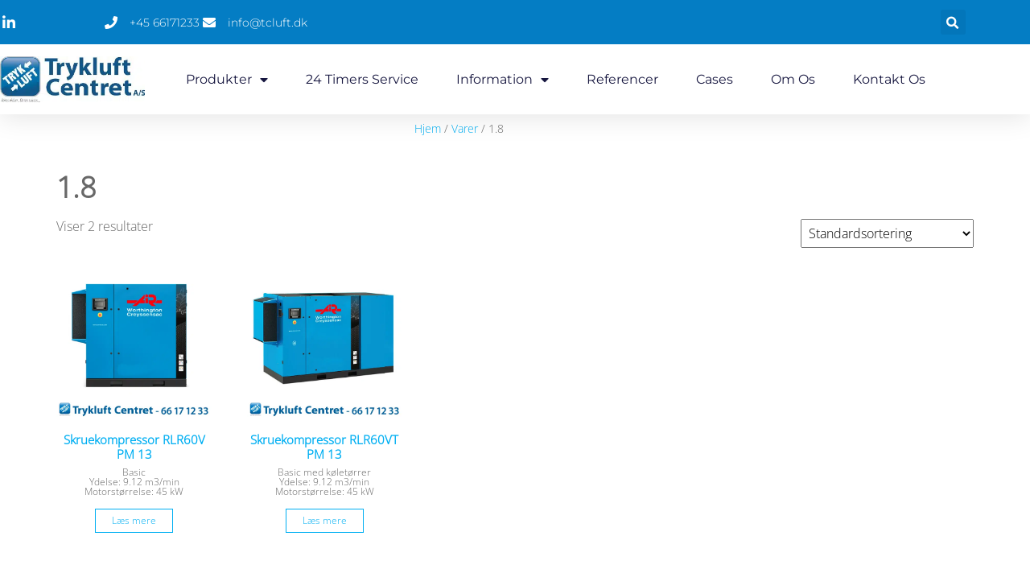

--- FILE ---
content_type: text/html; charset=UTF-8
request_url: https://www.trykluft-centret.dk/minimum-ydelse-med-frekvens/1-8/
body_size: 21581
content:
<!DOCTYPE html>
<html lang="da-DK">
<head>
	<meta charset="UTF-8">
	<meta name="viewport" content="width=device-width, initial-scale=1.0, viewport-fit=cover" />		<meta name='robots' content='noindex, follow' />
	<style>img:is([sizes="auto" i], [sizes^="auto," i]) { contain-intrinsic-size: 3000px 1500px }</style>
	
<!-- Google Tag Manager for WordPress by gtm4wp.com -->
<script data-cfasync="false" data-pagespeed-no-defer>
	var gtm4wp_datalayer_name = "dataLayer";
	var dataLayer = dataLayer || [];
</script>
<!-- End Google Tag Manager for WordPress by gtm4wp.com -->
	<!-- This site is optimized with the Yoast SEO plugin v26.7 - https://yoast.com/wordpress/plugins/seo/ -->
	<title>1.8 Arkiv | Trykluft</title>
	<meta property="og:locale" content="da_DK" />
	<meta property="og:type" content="article" />
	<meta property="og:title" content="1.8 Arkiv | Trykluft" />
	<meta property="og:url" content="https://www.trykluft-centret.dk/minimum-ydelse-med-frekvens/1-8/" />
	<meta property="og:site_name" content="Trykluft" />
	<meta name="twitter:card" content="summary_large_image" />
	<script type="application/ld+json" class="yoast-schema-graph">{"@context":"https://schema.org","@graph":[{"@type":"CollectionPage","@id":"https://www.trykluft-centret.dk/minimum-ydelse-med-frekvens/1-8/","url":"https://www.trykluft-centret.dk/minimum-ydelse-med-frekvens/1-8/","name":"1.8 Arkiv | Trykluft","isPartOf":{"@id":"https://www.trykluft-centret.dk/#website"},"primaryImageOfPage":{"@id":"https://www.trykluft-centret.dk/minimum-ydelse-med-frekvens/1-8/#primaryimage"},"image":{"@id":"https://www.trykluft-centret.dk/minimum-ydelse-med-frekvens/1-8/#primaryimage"},"thumbnailUrl":"https://www.trykluft-centret.dk/wp-content/uploads/2019/11/RLR_60-100E_B.png","breadcrumb":{"@id":"https://www.trykluft-centret.dk/minimum-ydelse-med-frekvens/1-8/#breadcrumb"},"inLanguage":"da-DK"},{"@type":"ImageObject","inLanguage":"da-DK","@id":"https://www.trykluft-centret.dk/minimum-ydelse-med-frekvens/1-8/#primaryimage","url":"https://www.trykluft-centret.dk/wp-content/uploads/2019/11/RLR_60-100E_B.png","contentUrl":"https://www.trykluft-centret.dk/wp-content/uploads/2019/11/RLR_60-100E_B.png","caption":"Skruekompressor RLR60V PM 13"},{"@type":"BreadcrumbList","@id":"https://www.trykluft-centret.dk/minimum-ydelse-med-frekvens/1-8/#breadcrumb","itemListElement":[{"@type":"ListItem","position":1,"name":"Hjem","item":"https://www.trykluft-centret.dk/"},{"@type":"ListItem","position":2,"name":"Varer","item":"https://www.trykluft-centret.dk/shop/"},{"@type":"ListItem","position":3,"name":"1.8"}]},{"@type":"WebSite","@id":"https://www.trykluft-centret.dk/#website","url":"https://www.trykluft-centret.dk/","name":"Trykluft","description":"","publisher":{"@id":"https://www.trykluft-centret.dk/#organization"},"potentialAction":[{"@type":"SearchAction","target":{"@type":"EntryPoint","urlTemplate":"https://www.trykluft-centret.dk/?s={search_term_string}"},"query-input":{"@type":"PropertyValueSpecification","valueRequired":true,"valueName":"search_term_string"}}],"inLanguage":"da-DK"},{"@type":"Organization","@id":"https://www.trykluft-centret.dk/#organization","name":"Trykluft Centret A/S","url":"https://www.trykluft-centret.dk/","logo":{"@type":"ImageObject","inLanguage":"da-DK","@id":"https://www.trykluft-centret.dk/#/schema/logo/image/","url":"https://www.trykluft-centret.dk/wp-content/uploads/trykluft_Center_logo_314x100.jpg","contentUrl":"https://www.trykluft-centret.dk/wp-content/uploads/trykluft_Center_logo_314x100.jpg","width":314,"height":100,"caption":"Trykluft Centret A/S"},"image":{"@id":"https://www.trykluft-centret.dk/#/schema/logo/image/"},"sameAs":["https://www.linkedin.com/company/trykluft-centret-a-s/mycompany/?viewAsMember=true","https://www.youtube.com/channel/UCG3Qhisio2Y6UaUIqB7cygg"]}]}</script>
	<!-- / Yoast SEO plugin. -->



<link rel="alternate" type="application/rss+xml" title="Trykluft &raquo; Feed" href="https://www.trykluft-centret.dk/feed/" />
<link rel="alternate" type="application/rss+xml" title="Trykluft &raquo;-kommentar-feed" href="https://www.trykluft-centret.dk/comments/feed/" />
<link rel="alternate" type="application/rss+xml" title="Trykluft &raquo; 1.8 Minimum ydelse (med frekvens) Feed" href="https://www.trykluft-centret.dk/minimum-ydelse-med-frekvens/1-8/feed/" />
<link rel='stylesheet' id='font-awesome-css' href='https://www.trykluft-centret.dk/wp-content/plugins/woocommerce-ajax-filters/berocket/assets/css/font-awesome.min.css?ver=6.8.3' type='text/css' media='all' />
<link rel='stylesheet' id='berocket_aapf_widget-style-css' href='https://www.trykluft-centret.dk/wp-content/plugins/woocommerce-ajax-filters/assets/frontend/css/fullmain.min.css?ver=3.1.9.6' type='text/css' media='all' />
<style id='wp-emoji-styles-inline-css' type='text/css'>

	img.wp-smiley, img.emoji {
		display: inline !important;
		border: none !important;
		box-shadow: none !important;
		height: 1em !important;
		width: 1em !important;
		margin: 0 0.07em !important;
		vertical-align: -0.1em !important;
		background: none !important;
		padding: 0 !important;
	}
</style>
<link rel='stylesheet' id='wp-block-library-css' href='https://www.trykluft-centret.dk/wp-includes/css/dist/block-library/style.min.css?ver=6.8.3' type='text/css' media='all' />
<style id='classic-theme-styles-inline-css' type='text/css'>
/*! This file is auto-generated */
.wp-block-button__link{color:#fff;background-color:#32373c;border-radius:9999px;box-shadow:none;text-decoration:none;padding:calc(.667em + 2px) calc(1.333em + 2px);font-size:1.125em}.wp-block-file__button{background:#32373c;color:#fff;text-decoration:none}
</style>
<link rel='stylesheet' id='wp-components-css' href='https://www.trykluft-centret.dk/wp-includes/css/dist/components/style.min.css?ver=6.8.3' type='text/css' media='all' />
<link rel='stylesheet' id='wp-preferences-css' href='https://www.trykluft-centret.dk/wp-includes/css/dist/preferences/style.min.css?ver=6.8.3' type='text/css' media='all' />
<link rel='stylesheet' id='wp-block-editor-css' href='https://www.trykluft-centret.dk/wp-includes/css/dist/block-editor/style.min.css?ver=6.8.3' type='text/css' media='all' />
<link rel='stylesheet' id='popup-maker-block-library-style-css' href='https://www.trykluft-centret.dk/wp-content/plugins/popup-maker/dist/packages/block-library-style.css?ver=dbea705cfafe089d65f1' type='text/css' media='all' />
<style id='wppb-edit-profile-style-inline-css' type='text/css'>


</style>
<style id='wppb-login-style-inline-css' type='text/css'>


</style>
<style id='wppb-recover-password-style-inline-css' type='text/css'>


</style>
<style id='wppb-register-style-inline-css' type='text/css'>


</style>
<style id='global-styles-inline-css' type='text/css'>
:root{--wp--preset--aspect-ratio--square: 1;--wp--preset--aspect-ratio--4-3: 4/3;--wp--preset--aspect-ratio--3-4: 3/4;--wp--preset--aspect-ratio--3-2: 3/2;--wp--preset--aspect-ratio--2-3: 2/3;--wp--preset--aspect-ratio--16-9: 16/9;--wp--preset--aspect-ratio--9-16: 9/16;--wp--preset--color--black: #000000;--wp--preset--color--cyan-bluish-gray: #abb8c3;--wp--preset--color--white: #ffffff;--wp--preset--color--pale-pink: #f78da7;--wp--preset--color--vivid-red: #cf2e2e;--wp--preset--color--luminous-vivid-orange: #ff6900;--wp--preset--color--luminous-vivid-amber: #fcb900;--wp--preset--color--light-green-cyan: #7bdcb5;--wp--preset--color--vivid-green-cyan: #00d084;--wp--preset--color--pale-cyan-blue: #8ed1fc;--wp--preset--color--vivid-cyan-blue: #0693e3;--wp--preset--color--vivid-purple: #9b51e0;--wp--preset--gradient--vivid-cyan-blue-to-vivid-purple: linear-gradient(135deg,rgba(6,147,227,1) 0%,rgb(155,81,224) 100%);--wp--preset--gradient--light-green-cyan-to-vivid-green-cyan: linear-gradient(135deg,rgb(122,220,180) 0%,rgb(0,208,130) 100%);--wp--preset--gradient--luminous-vivid-amber-to-luminous-vivid-orange: linear-gradient(135deg,rgba(252,185,0,1) 0%,rgba(255,105,0,1) 100%);--wp--preset--gradient--luminous-vivid-orange-to-vivid-red: linear-gradient(135deg,rgba(255,105,0,1) 0%,rgb(207,46,46) 100%);--wp--preset--gradient--very-light-gray-to-cyan-bluish-gray: linear-gradient(135deg,rgb(238,238,238) 0%,rgb(169,184,195) 100%);--wp--preset--gradient--cool-to-warm-spectrum: linear-gradient(135deg,rgb(74,234,220) 0%,rgb(151,120,209) 20%,rgb(207,42,186) 40%,rgb(238,44,130) 60%,rgb(251,105,98) 80%,rgb(254,248,76) 100%);--wp--preset--gradient--blush-light-purple: linear-gradient(135deg,rgb(255,206,236) 0%,rgb(152,150,240) 100%);--wp--preset--gradient--blush-bordeaux: linear-gradient(135deg,rgb(254,205,165) 0%,rgb(254,45,45) 50%,rgb(107,0,62) 100%);--wp--preset--gradient--luminous-dusk: linear-gradient(135deg,rgb(255,203,112) 0%,rgb(199,81,192) 50%,rgb(65,88,208) 100%);--wp--preset--gradient--pale-ocean: linear-gradient(135deg,rgb(255,245,203) 0%,rgb(182,227,212) 50%,rgb(51,167,181) 100%);--wp--preset--gradient--electric-grass: linear-gradient(135deg,rgb(202,248,128) 0%,rgb(113,206,126) 100%);--wp--preset--gradient--midnight: linear-gradient(135deg,rgb(2,3,129) 0%,rgb(40,116,252) 100%);--wp--preset--font-size--small: 13px;--wp--preset--font-size--medium: 20px;--wp--preset--font-size--large: 36px;--wp--preset--font-size--x-large: 42px;--wp--preset--spacing--20: 0.44rem;--wp--preset--spacing--30: 0.67rem;--wp--preset--spacing--40: 1rem;--wp--preset--spacing--50: 1.5rem;--wp--preset--spacing--60: 2.25rem;--wp--preset--spacing--70: 3.38rem;--wp--preset--spacing--80: 5.06rem;--wp--preset--shadow--natural: 6px 6px 9px rgba(0, 0, 0, 0.2);--wp--preset--shadow--deep: 12px 12px 50px rgba(0, 0, 0, 0.4);--wp--preset--shadow--sharp: 6px 6px 0px rgba(0, 0, 0, 0.2);--wp--preset--shadow--outlined: 6px 6px 0px -3px rgba(255, 255, 255, 1), 6px 6px rgba(0, 0, 0, 1);--wp--preset--shadow--crisp: 6px 6px 0px rgba(0, 0, 0, 1);}:where(.is-layout-flex){gap: 0.5em;}:where(.is-layout-grid){gap: 0.5em;}body .is-layout-flex{display: flex;}.is-layout-flex{flex-wrap: wrap;align-items: center;}.is-layout-flex > :is(*, div){margin: 0;}body .is-layout-grid{display: grid;}.is-layout-grid > :is(*, div){margin: 0;}:where(.wp-block-columns.is-layout-flex){gap: 2em;}:where(.wp-block-columns.is-layout-grid){gap: 2em;}:where(.wp-block-post-template.is-layout-flex){gap: 1.25em;}:where(.wp-block-post-template.is-layout-grid){gap: 1.25em;}.has-black-color{color: var(--wp--preset--color--black) !important;}.has-cyan-bluish-gray-color{color: var(--wp--preset--color--cyan-bluish-gray) !important;}.has-white-color{color: var(--wp--preset--color--white) !important;}.has-pale-pink-color{color: var(--wp--preset--color--pale-pink) !important;}.has-vivid-red-color{color: var(--wp--preset--color--vivid-red) !important;}.has-luminous-vivid-orange-color{color: var(--wp--preset--color--luminous-vivid-orange) !important;}.has-luminous-vivid-amber-color{color: var(--wp--preset--color--luminous-vivid-amber) !important;}.has-light-green-cyan-color{color: var(--wp--preset--color--light-green-cyan) !important;}.has-vivid-green-cyan-color{color: var(--wp--preset--color--vivid-green-cyan) !important;}.has-pale-cyan-blue-color{color: var(--wp--preset--color--pale-cyan-blue) !important;}.has-vivid-cyan-blue-color{color: var(--wp--preset--color--vivid-cyan-blue) !important;}.has-vivid-purple-color{color: var(--wp--preset--color--vivid-purple) !important;}.has-black-background-color{background-color: var(--wp--preset--color--black) !important;}.has-cyan-bluish-gray-background-color{background-color: var(--wp--preset--color--cyan-bluish-gray) !important;}.has-white-background-color{background-color: var(--wp--preset--color--white) !important;}.has-pale-pink-background-color{background-color: var(--wp--preset--color--pale-pink) !important;}.has-vivid-red-background-color{background-color: var(--wp--preset--color--vivid-red) !important;}.has-luminous-vivid-orange-background-color{background-color: var(--wp--preset--color--luminous-vivid-orange) !important;}.has-luminous-vivid-amber-background-color{background-color: var(--wp--preset--color--luminous-vivid-amber) !important;}.has-light-green-cyan-background-color{background-color: var(--wp--preset--color--light-green-cyan) !important;}.has-vivid-green-cyan-background-color{background-color: var(--wp--preset--color--vivid-green-cyan) !important;}.has-pale-cyan-blue-background-color{background-color: var(--wp--preset--color--pale-cyan-blue) !important;}.has-vivid-cyan-blue-background-color{background-color: var(--wp--preset--color--vivid-cyan-blue) !important;}.has-vivid-purple-background-color{background-color: var(--wp--preset--color--vivid-purple) !important;}.has-black-border-color{border-color: var(--wp--preset--color--black) !important;}.has-cyan-bluish-gray-border-color{border-color: var(--wp--preset--color--cyan-bluish-gray) !important;}.has-white-border-color{border-color: var(--wp--preset--color--white) !important;}.has-pale-pink-border-color{border-color: var(--wp--preset--color--pale-pink) !important;}.has-vivid-red-border-color{border-color: var(--wp--preset--color--vivid-red) !important;}.has-luminous-vivid-orange-border-color{border-color: var(--wp--preset--color--luminous-vivid-orange) !important;}.has-luminous-vivid-amber-border-color{border-color: var(--wp--preset--color--luminous-vivid-amber) !important;}.has-light-green-cyan-border-color{border-color: var(--wp--preset--color--light-green-cyan) !important;}.has-vivid-green-cyan-border-color{border-color: var(--wp--preset--color--vivid-green-cyan) !important;}.has-pale-cyan-blue-border-color{border-color: var(--wp--preset--color--pale-cyan-blue) !important;}.has-vivid-cyan-blue-border-color{border-color: var(--wp--preset--color--vivid-cyan-blue) !important;}.has-vivid-purple-border-color{border-color: var(--wp--preset--color--vivid-purple) !important;}.has-vivid-cyan-blue-to-vivid-purple-gradient-background{background: var(--wp--preset--gradient--vivid-cyan-blue-to-vivid-purple) !important;}.has-light-green-cyan-to-vivid-green-cyan-gradient-background{background: var(--wp--preset--gradient--light-green-cyan-to-vivid-green-cyan) !important;}.has-luminous-vivid-amber-to-luminous-vivid-orange-gradient-background{background: var(--wp--preset--gradient--luminous-vivid-amber-to-luminous-vivid-orange) !important;}.has-luminous-vivid-orange-to-vivid-red-gradient-background{background: var(--wp--preset--gradient--luminous-vivid-orange-to-vivid-red) !important;}.has-very-light-gray-to-cyan-bluish-gray-gradient-background{background: var(--wp--preset--gradient--very-light-gray-to-cyan-bluish-gray) !important;}.has-cool-to-warm-spectrum-gradient-background{background: var(--wp--preset--gradient--cool-to-warm-spectrum) !important;}.has-blush-light-purple-gradient-background{background: var(--wp--preset--gradient--blush-light-purple) !important;}.has-blush-bordeaux-gradient-background{background: var(--wp--preset--gradient--blush-bordeaux) !important;}.has-luminous-dusk-gradient-background{background: var(--wp--preset--gradient--luminous-dusk) !important;}.has-pale-ocean-gradient-background{background: var(--wp--preset--gradient--pale-ocean) !important;}.has-electric-grass-gradient-background{background: var(--wp--preset--gradient--electric-grass) !important;}.has-midnight-gradient-background{background: var(--wp--preset--gradient--midnight) !important;}.has-small-font-size{font-size: var(--wp--preset--font-size--small) !important;}.has-medium-font-size{font-size: var(--wp--preset--font-size--medium) !important;}.has-large-font-size{font-size: var(--wp--preset--font-size--large) !important;}.has-x-large-font-size{font-size: var(--wp--preset--font-size--x-large) !important;}
:where(.wp-block-post-template.is-layout-flex){gap: 1.25em;}:where(.wp-block-post-template.is-layout-grid){gap: 1.25em;}
:where(.wp-block-columns.is-layout-flex){gap: 2em;}:where(.wp-block-columns.is-layout-grid){gap: 2em;}
:root :where(.wp-block-pullquote){font-size: 1.5em;line-height: 1.6;}
</style>
<link rel='stylesheet' id='futurio-extra-css' href='https://www.trykluft-centret.dk/wp-content/plugins/futurio-extra/assets/css/style.css?ver=2.0.19' type='text/css' media='all' />
<link rel='stylesheet' id='woocommerce-layout-css' href='https://www.trykluft-centret.dk/wp-content/plugins/woocommerce/assets/css/woocommerce-layout.css?ver=10.4.3' type='text/css' media='all' />
<link rel='stylesheet' id='woocommerce-smallscreen-css' href='https://www.trykluft-centret.dk/wp-content/plugins/woocommerce/assets/css/woocommerce-smallscreen.css?ver=10.4.3' type='text/css' media='only screen and (max-width: 768px)' />
<link rel='stylesheet' id='woocommerce-general-css' href='https://www.trykluft-centret.dk/wp-content/plugins/woocommerce/assets/css/woocommerce.css?ver=10.4.3' type='text/css' media='all' />
<style id='woocommerce-inline-inline-css' type='text/css'>
.woocommerce form .form-row .required { visibility: visible; }
</style>
<link rel='stylesheet' id='bootstrap-css' href='https://www.trykluft-centret.dk/wp-content/themes/futurio/css/bootstrap.css?ver=3.3.7' type='text/css' media='all' />
<link rel='stylesheet' id='futurio-stylesheet-css' href='https://www.trykluft-centret.dk/wp-content/themes/futurio/style.css?ver=1.5.4' type='text/css' media='all' />
<style id='futurio-stylesheet-inline-css' type='text/css'>
@media only screen and (min-width: 769px) {.woocommerce #content div.product div.summary, .woocommerce div.product div.summary, .woocommerce-page #content div.product div.summary, .woocommerce-page div.product div.summary{width: 49%; padding-left: 4%;}}
</style>
<link rel='stylesheet' id='elementor-frontend-css' href='https://www.trykluft-centret.dk/wp-content/plugins/elementor/assets/css/frontend.min.css?ver=3.34.1' type='text/css' media='all' />
<link rel='stylesheet' id='widget-icon-list-css' href='https://www.trykluft-centret.dk/wp-content/plugins/elementor/assets/css/widget-icon-list.min.css?ver=3.34.1' type='text/css' media='all' />
<link rel='stylesheet' id='widget-search-form-css' href='https://www.trykluft-centret.dk/wp-content/plugins/elementor-pro/assets/css/widget-search-form.min.css?ver=3.29.2' type='text/css' media='all' />
<link rel='stylesheet' id='elementor-icons-shared-0-css' href='https://www.trykluft-centret.dk/wp-content/plugins/elementor/assets/lib/font-awesome/css/fontawesome.min.css?ver=5.15.3' type='text/css' media='all' />
<link rel='stylesheet' id='elementor-icons-fa-solid-css' href='https://www.trykluft-centret.dk/wp-content/plugins/elementor/assets/lib/font-awesome/css/solid.min.css?ver=5.15.3' type='text/css' media='all' />
<link rel='stylesheet' id='widget-image-css' href='https://www.trykluft-centret.dk/wp-content/plugins/elementor/assets/css/widget-image.min.css?ver=3.34.1' type='text/css' media='all' />
<link rel='stylesheet' id='widget-nav-menu-css' href='https://www.trykluft-centret.dk/wp-content/plugins/elementor-pro/assets/css/widget-nav-menu.min.css?ver=3.29.2' type='text/css' media='all' />
<link rel='stylesheet' id='e-sticky-css' href='https://www.trykluft-centret.dk/wp-content/plugins/elementor-pro/assets/css/modules/sticky.min.css?ver=3.29.2' type='text/css' media='all' />
<link rel='stylesheet' id='widget-breadcrumbs-css' href='https://www.trykluft-centret.dk/wp-content/plugins/elementor-pro/assets/css/widget-breadcrumbs.min.css?ver=3.29.2' type='text/css' media='all' />
<link rel='stylesheet' id='elementor-icons-css' href='https://www.trykluft-centret.dk/wp-content/plugins/elementor/assets/lib/eicons/css/elementor-icons.min.css?ver=5.45.0' type='text/css' media='all' />
<link rel='stylesheet' id='elementor-post-80903798507-css' href='https://www.trykluft-centret.dk/wp-content/uploads/elementor/css/post-80903798507.css?ver=1768524634' type='text/css' media='all' />
<link rel='stylesheet' id='elementor-post-80903802167-css' href='https://www.trykluft-centret.dk/wp-content/uploads/elementor/css/post-80903802167.css?ver=1768524634' type='text/css' media='all' />
<link rel='stylesheet' id='elementor-post-80903802110-css' href='https://www.trykluft-centret.dk/wp-content/uploads/elementor/css/post-80903802110.css?ver=1768524634' type='text/css' media='all' />
<link rel='stylesheet' id='searchwp-forms-css' href='https://www.trykluft-centret.dk/wp-content/plugins/searchwp-live-ajax-search/assets/styles/frontend/search-forms.min.css?ver=1.8.7' type='text/css' media='all' />
<link rel='stylesheet' id='searchwp-live-search-css' href='https://www.trykluft-centret.dk/wp-content/plugins/searchwp-live-ajax-search/assets/styles/style.min.css?ver=1.8.7' type='text/css' media='all' />
<style id='searchwp-live-search-inline-css' type='text/css'>
.searchwp-live-search-result .searchwp-live-search-result--title a {
  font-size: 16px;
}
.searchwp-live-search-result .searchwp-live-search-result--price {
  font-size: 14px;
}
.searchwp-live-search-result .searchwp-live-search-result--add-to-cart .button {
  font-size: 14px;
}

</style>
<link rel='stylesheet' id='popup-maker-site-css' href='//www.trykluft-centret.dk/wp-content/uploads/pum/pum-site-styles.css?generated=1755215931&#038;ver=1.21.5' type='text/css' media='all' />
<link rel='stylesheet' id='kirki-styles-css' href='https://www.trykluft-centret.dk?action=kirki-styles&#038;ver=4.0' type='text/css' media='all' />
<style id='rocket-lazyload-inline-css' type='text/css'>
.rll-youtube-player{position:relative;padding-bottom:56.23%;height:0;overflow:hidden;max-width:100%;}.rll-youtube-player:focus-within{outline: 2px solid currentColor;outline-offset: 5px;}.rll-youtube-player iframe{position:absolute;top:0;left:0;width:100%;height:100%;z-index:100;background:0 0}.rll-youtube-player img{bottom:0;display:block;left:0;margin:auto;max-width:100%;width:100%;position:absolute;right:0;top:0;border:none;height:auto;-webkit-transition:.4s all;-moz-transition:.4s all;transition:.4s all}.rll-youtube-player img:hover{-webkit-filter:brightness(75%)}.rll-youtube-player .play{height:100%;width:100%;left:0;top:0;position:absolute;background:url(https://www.trykluft-centret.dk/wp-content/plugins/wp-rocket/assets/img/youtube.png) no-repeat center;background-color: transparent !important;cursor:pointer;border:none;}
</style>
<link rel='stylesheet' id='elementor-gf-local-roboto-css' href='https://www.trykluft-centret.dk/wp-content/uploads/elementor/google-fonts/css/roboto.css?ver=1742253981' type='text/css' media='all' />
<link rel='stylesheet' id='elementor-gf-local-robotoslab-css' href='https://www.trykluft-centret.dk/wp-content/uploads/elementor/google-fonts/css/robotoslab.css?ver=1742253990' type='text/css' media='all' />
<link rel='stylesheet' id='elementor-gf-local-montserrat-css' href='https://www.trykluft-centret.dk/wp-content/uploads/elementor/google-fonts/css/montserrat.css?ver=1742253998' type='text/css' media='all' />
<link rel='stylesheet' id='elementor-icons-fa-brands-css' href='https://www.trykluft-centret.dk/wp-content/plugins/elementor/assets/lib/font-awesome/css/brands.min.css?ver=5.15.3' type='text/css' media='all' />
<link rel='stylesheet' id='wppb_stylesheet-css' href='https://www.trykluft-centret.dk/wp-content/plugins/profile-builder/assets/css/style-front-end.css?ver=3.15.2' type='text/css' media='all' />
<script type="text/javascript" src="https://www.trykluft-centret.dk/wp-includes/js/jquery/jquery.min.js?ver=3.7.1" id="jquery-core-js"></script>
<script type="text/javascript" src="https://www.trykluft-centret.dk/wp-includes/js/jquery/jquery-migrate.min.js?ver=3.4.1" id="jquery-migrate-js"></script>
<script type="text/javascript" src="https://www.trykluft-centret.dk/wp-content/plugins/woocommerce/assets/js/jquery-blockui/jquery.blockUI.min.js?ver=2.7.0-wc.10.4.3" id="wc-jquery-blockui-js" defer="defer" data-wp-strategy="defer"></script>
<script type="text/javascript" id="wc-add-to-cart-js-extra">
/* <![CDATA[ */
var wc_add_to_cart_params = {"ajax_url":"\/wp-admin\/admin-ajax.php","wc_ajax_url":"\/?wc-ajax=%%endpoint%%","i18n_view_cart":"Se kurv","cart_url":"https:\/\/www.trykluft-centret.dk","is_cart":"","cart_redirect_after_add":"no"};
/* ]]> */
</script>
<script type="text/javascript" src="https://www.trykluft-centret.dk/wp-content/plugins/woocommerce/assets/js/frontend/add-to-cart.min.js?ver=10.4.3" id="wc-add-to-cart-js" defer="defer" data-wp-strategy="defer"></script>
<script type="text/javascript" src="https://www.trykluft-centret.dk/wp-content/plugins/woocommerce/assets/js/js-cookie/js.cookie.min.js?ver=2.1.4-wc.10.4.3" id="wc-js-cookie-js" defer="defer" data-wp-strategy="defer"></script>
<script type="text/javascript" id="woocommerce-js-extra">
/* <![CDATA[ */
var woocommerce_params = {"ajax_url":"\/wp-admin\/admin-ajax.php","wc_ajax_url":"\/?wc-ajax=%%endpoint%%","i18n_password_show":"Vis adgangskode","i18n_password_hide":"Skjul adgangskode"};
/* ]]> */
</script>
<script type="text/javascript" src="https://www.trykluft-centret.dk/wp-content/plugins/woocommerce/assets/js/frontend/woocommerce.min.js?ver=10.4.3" id="woocommerce-js" defer="defer" data-wp-strategy="defer"></script>
<link rel="https://api.w.org/" href="https://www.trykluft-centret.dk/wp-json/" /><link rel="EditURI" type="application/rsd+xml" title="RSD" href="https://www.trykluft-centret.dk/xmlrpc.php?rsd" />
<meta name="generator" content="WordPress 6.8.3" />
<meta name="generator" content="WooCommerce 10.4.3" />

		<!-- GA Google Analytics @ https://m0n.co/ga -->
		<script async src="https://www.googletagmanager.com/gtag/js?id=G-X2G23C93R5"></script>
		<script>
			window.dataLayer = window.dataLayer || [];
			function gtag(){dataLayer.push(arguments);}
			gtag('js', new Date());
			gtag('config', 'G-X2G23C93R5');
		</script>

	
<!-- Google Tag Manager for WordPress by gtm4wp.com -->
<!-- GTM Container placement set to manual -->
<script data-cfasync="false" data-pagespeed-no-defer>
	var dataLayer_content = {"pagePostType":"product","pagePostType2":"tax-product","pageCategory":[]};
	dataLayer.push( dataLayer_content );
</script>
<script data-cfasync="false" data-pagespeed-no-defer>
(function(w,d,s,l,i){w[l]=w[l]||[];w[l].push({'gtm.start':
new Date().getTime(),event:'gtm.js'});var f=d.getElementsByTagName(s)[0],
j=d.createElement(s),dl=l!='dataLayer'?'&l='+l:'';j.async=true;j.src=
'//www.googletagmanager.com/gtm.js?id='+i+dl;f.parentNode.insertBefore(j,f);
})(window,document,'script','dataLayer','GTM-TNB8BCX');
</script>
<!-- End Google Tag Manager for WordPress by gtm4wp.com -->	<script>document.documentElement.className = document.documentElement.className.replace( 'no-js', 'js' );</script>
		<noscript><style>.woocommerce-product-gallery{ opacity: 1 !important; }</style></noscript>
	<meta name="generator" content="Elementor 3.34.1; features: additional_custom_breakpoints; settings: css_print_method-external, google_font-enabled, font_display-auto">
			<style>
				.e-con.e-parent:nth-of-type(n+4):not(.e-lazyloaded):not(.e-no-lazyload),
				.e-con.e-parent:nth-of-type(n+4):not(.e-lazyloaded):not(.e-no-lazyload) * {
					background-image: none !important;
				}
				@media screen and (max-height: 1024px) {
					.e-con.e-parent:nth-of-type(n+3):not(.e-lazyloaded):not(.e-no-lazyload),
					.e-con.e-parent:nth-of-type(n+3):not(.e-lazyloaded):not(.e-no-lazyload) * {
						background-image: none !important;
					}
				}
				@media screen and (max-height: 640px) {
					.e-con.e-parent:nth-of-type(n+2):not(.e-lazyloaded):not(.e-no-lazyload),
					.e-con.e-parent:nth-of-type(n+2):not(.e-lazyloaded):not(.e-no-lazyload) * {
						background-image: none !important;
					}
				}
			</style>
					<style type="text/css" id="futurio-header-css">
								.site-title,
				.site-description {
					position: absolute;
					clip: rect(1px, 1px, 1px, 1px);
				}
				
		</style>
		<link rel="icon" href="https://www.trykluft-centret.dk/wp-content/uploads/2019/09/cropped-Logo400x150-2-100x100.png" sizes="32x32" />
<link rel="icon" href="https://www.trykluft-centret.dk/wp-content/uploads/2019/09/cropped-Logo400x150-2-300x300.png" sizes="192x192" />
<link rel="apple-touch-icon" href="https://www.trykluft-centret.dk/wp-content/uploads/2019/09/cropped-Logo400x150-2-300x300.png" />
<meta name="msapplication-TileImage" content="https://www.trykluft-centret.dk/wp-content/uploads/2019/09/cropped-Logo400x150-2-300x300.png" />
		<style type="text/css" id="wp-custom-css">
			


.widget-title:after {
	height: 0px !important;
}

.wpforms-field-label {
	color: white;
}

.berocket_label_widgets {
	margin-left: 5%;
	font-weight: normal;
	padding: 0% !important;
}

#sidebar {
	margin-top: 12%;
}
.woocommerce ul.products li.product .woocommerce-loop-category__title {
	position: relative !important;
}
.count {
	color: transparent !important;
}
.archive-product-categories {
	font-size: 0%;
	margin-bottom: 0%;
}
.woocommerce ul.products li.product, .woocommerce-page ul.products li.product {
	font-size: 12px;
	line-height: 1;
}
.woocommerce ul.products li.product h2.woocommerce-loop-product__title {
	line-height: 1.2;
}
.woocommerce table.shop_attributes th {
	width: auto;
	text-align: left;
}

.wpcf7-form p {
	color: white;
}


.berocket_single_filter_widget, .berocket_single_filter_widget div{
	width:100%!important;
	display:inline-block;
	    padding: 0px;
}

/*
	.eldropdown-toggle {
		display:none;
	}
	.elementor-navmenu .menu-item {
		float:left;
	}
@media only screen and (min-width: 910px) {
	.eldropdown-toggle {
		display:none;
	}
	.elementor-navmenu .menu-item {
		float:left;
	}
}
*/


woocommerce-widget-layered-nav-price {
display: none;
}
























/*Cookie*/
#cookie-law-info-bar{
	width:650px !important;
	
	border:6px solid #fff!important;
	padding-top:0!important;
}
#cookie-law-info-bar label{
	display:inline;
	margin:0;
}
#cookie-law-info-bar input{
	border-radius:0;
}
#cookie-law-info-bar .cli-bar-actions{
	margin-top:20px;
}
#cliModalClose{
	cursor:pointer;
}
.wt-cli-category-widget-active .cli-switch{
	display:inline-block!important;
}

#cookie-law-info-bar .wt-cli-category-widget .category{
	display:flex;
	flex-direction:column;
	align-items:center;
}

#cookie-law-info-bar .wt-cli-category-widget{
	width:100%;
	justify-content:space-between;
	padding-bottom:25px;
}

#cookie-law-info-bar .top{
	text-align:center;
	padding-bottom:15px;
}
#cookie-law-info-bar .top img{
	width:200px;
}

#cookie-law-info-bar .top .title{
	font-size:22px;
	margin-top:10px;
	font-weight:600;
}

#cookie-law-info-bar p{
	font-size:18px;
	line-height:24px;
}

.cli-bar-btn_container{
	width:100%;
	display:flex;
	align-items:center;
	justify-content:space-between;
}

@media only screen and (max-width:650px){
	#cookie-law-info-bar{
		width:100% !important;
    max-height: 600px!important;
		border:none!important;
		
	}
	
	
	#cookie-law-info-bar .top img{
		width:150px;
	}
	
	#cookie-law-info-bar p{
		
    font-size: 12px;
    line-height: 16px;
	}
	
	.cli-bar-btn_container{
    display: flex;
    align-items: center;
    flex-direction: column;
	}
	.cli_action_button{
    padding: 15px!important;
    width: 80%;
    text-align: center!important;
		
		margin-left:0!important;
	}
	.wt-cli-category-widget{
		margin-bottom:15px;
	}
	.cli-bar-btn_container a{
		margin: 15px 0;
	}
	
	#cookie-law-info-bar .wt-cli-category-widget{
		padding-bottom:0;
	}
	
	
	.cli-bar-btn_container a{
		margin-top:10px;
	}
	
	.wt-cli-custom-checkbox{
		margin-top:10px;
	}
}


.woocommerce-product-attributes-item--attribute_nettopris,
.woocommerce-product-attributes-item--attribute_bruttopris,
.woocommerce-product-attributes-item--attribute_netto-pris,
.woocommerce-product-attributes-item--attribute_brutto-pris
{
	display:none;
}

.logged-in .woocommerce-product-attributes-item--attribute_nettopris,
.logged-in .woocommerce-product-attributes-item--attribute_bruttopris,
.logged-in .woocommerce-product-attributes-item--attribute_netto-pris,
.logged-in .woocommerce-product-attributes-item--attribute_brutto-pris
{
	display:table-row;
}		</style>
		<link rel="canonical" href="https://www.trykluft-centret.dk/minimum-ydelse-med-frekvens/1-8/"><noscript><style id="rocket-lazyload-nojs-css">.rll-youtube-player, [data-lazy-src]{display:none !important;}</style></noscript><meta name="generator" content="WP Rocket 3.20.3" data-wpr-features="wpr_minify_js wpr_lazyload_images wpr_lazyload_iframes wpr_cdn wpr_preload_links wpr_desktop" /></head>
<body data-rsssl=1 class="archive tax-pa_minimum-ydelse-med-frekvens term-1-8 term-1709 wp-custom-logo wp-theme-futurio theme-futurio woocommerce woocommerce-page woocommerce-no-js open-head-cart elementor-default elementor-kit-80903798507">
<a class="skip-link screen-reader-text" href="#site-content">Videre til indhold</a>
<!-- GTM Container placement set to manual -->
<!-- Google Tag Manager (noscript) -->
				<noscript><iframe src="https://www.googletagmanager.com/ns.html?id=GTM-TNB8BCX" height="0" width="0" style="display:none;visibility:hidden" aria-hidden="true"></iframe></noscript>
<!-- End Google Tag Manager (noscript) -->		<div data-rocket-location-hash="8f1a66a9b8212f61b062532d0fafad45" data-elementor-type="header" data-elementor-id="80903802167" class="elementor elementor-80903802167 elementor-location-header" data-elementor-post-type="elementor_library">
					<section data-rocket-location-hash="a5281f0942cf95472a243df2e55b1274" class="elementor-section elementor-top-section elementor-element elementor-element-2582c16 elementor-section-full_width elementor-section-height-default elementor-section-height-default" data-id="2582c16" data-element_type="section" data-settings="{&quot;sticky&quot;:&quot;top&quot;,&quot;sticky_on&quot;:[&quot;desktop&quot;,&quot;tablet&quot;,&quot;mobile&quot;],&quot;sticky_offset&quot;:0,&quot;sticky_effects_offset&quot;:0,&quot;sticky_anchor_link_offset&quot;:0}">
						<div data-rocket-location-hash="82f6c6a00e9a86a2eaa3cc6e8d136714" class="elementor-container elementor-column-gap-default">
					<div class="elementor-column elementor-col-100 elementor-top-column elementor-element elementor-element-975a975" data-id="975a975" data-element_type="column">
			<div class="elementor-widget-wrap elementor-element-populated">
						<section class="elementor-section elementor-inner-section elementor-element elementor-element-a0b4e22 elementor-reverse-mobile elementor-section-boxed elementor-section-height-default elementor-section-height-default" data-id="a0b4e22" data-element_type="section" data-settings="{&quot;background_background&quot;:&quot;classic&quot;}">
						<div data-rocket-location-hash="b3be091174dcd2d7573499587c59c9d9" class="elementor-container elementor-column-gap-default">
					<div class="elementor-column elementor-col-33 elementor-inner-column elementor-element elementor-element-d3a4b7c" data-id="d3a4b7c" data-element_type="column">
			<div class="elementor-widget-wrap elementor-element-populated">
						<div class="elementor-element elementor-element-2885dab elementor-icon-list--layout-inline elementor-align-end elementor-mobile-align-start elementor-list-item-link-full_width elementor-widget elementor-widget-icon-list" data-id="2885dab" data-element_type="widget" data-widget_type="icon-list.default">
				<div class="elementor-widget-container">
							<ul class="elementor-icon-list-items elementor-inline-items">
							<li class="elementor-icon-list-item elementor-inline-item">
											<a href="https://www.linkedin.com/company/trykluft-centret-a-s/?viewAsMember=true">

												<span class="elementor-icon-list-icon">
							<i aria-hidden="true" class="fab fa-linkedin-in"></i>						</span>
										<span class="elementor-icon-list-text"></span>
											</a>
									</li>
						</ul>
						</div>
				</div>
					</div>
		</div>
				<div class="elementor-column elementor-col-33 elementor-inner-column elementor-element elementor-element-44f5bd7 elementor-hidden-phone" data-id="44f5bd7" data-element_type="column">
			<div class="elementor-widget-wrap elementor-element-populated">
						<div class="elementor-element elementor-element-c737455 elementor-icon-list--layout-inline elementor-align-end elementor-mobile-align-center elementor-list-item-link-full_width elementor-widget elementor-widget-icon-list" data-id="c737455" data-element_type="widget" data-widget_type="icon-list.default">
				<div class="elementor-widget-container">
							<ul class="elementor-icon-list-items elementor-inline-items">
							<li class="elementor-icon-list-item elementor-inline-item">
											<a href="tel:4566171233">

												<span class="elementor-icon-list-icon">
							<i aria-hidden="true" class="fas fa-phone"></i>						</span>
										<span class="elementor-icon-list-text">+45 66171233</span>
											</a>
									</li>
								<li class="elementor-icon-list-item elementor-inline-item">
											<a href="mailto:info@tcluft.dk">

												<span class="elementor-icon-list-icon">
							<i aria-hidden="true" class="fas fa-envelope"></i>						</span>
										<span class="elementor-icon-list-text">info@tcluft.dk</span>
											</a>
									</li>
						</ul>
						</div>
				</div>
					</div>
		</div>
				<div class="elementor-column elementor-col-33 elementor-inner-column elementor-element elementor-element-8a69161" data-id="8a69161" data-element_type="column">
			<div class="elementor-widget-wrap elementor-element-populated">
						<div class="elementor-element elementor-element-69915e4 elementor-search-form--skin-full_screen elementor-widget elementor-widget-search-form" data-id="69915e4" data-element_type="widget" data-settings="{&quot;skin&quot;:&quot;full_screen&quot;}" data-widget_type="search-form.default">
				<div class="elementor-widget-container">
							<search role="search">
			<form class="elementor-search-form" action="https://www.trykluft-centret.dk" method="get">
												<div class="elementor-search-form__toggle" role="button" tabindex="0" aria-label="Søg">
					<i aria-hidden="true" class="fas fa-search"></i>				</div>
								<div class="elementor-search-form__container">
					<label class="elementor-screen-only" for="elementor-search-form-69915e4">Søg</label>

					
					<input id="elementor-search-form-69915e4" placeholder="" class="elementor-search-form__input" type="search" name="s" value="">
					
					
										<div class="dialog-lightbox-close-button dialog-close-button" role="button" tabindex="0" aria-label="Close this search box.">
						<i aria-hidden="true" class="eicon-close"></i>					</div>
									</div>
			</form>
		</search>
						</div>
				</div>
					</div>
		</div>
					</div>
		</section>
				<section class="elementor-section elementor-inner-section elementor-element elementor-element-7a8a793 elementor-section-boxed elementor-section-height-default elementor-section-height-default" data-id="7a8a793" data-element_type="section" data-settings="{&quot;background_background&quot;:&quot;classic&quot;}">
						<div class="elementor-container elementor-column-gap-default">
					<div class="elementor-column elementor-col-50 elementor-inner-column elementor-element elementor-element-7a2c30d" data-id="7a2c30d" data-element_type="column">
			<div class="elementor-widget-wrap elementor-element-populated">
						<div class="elementor-element elementor-element-2584fa4 elementor-widget elementor-widget-theme-site-logo elementor-widget-image" data-id="2584fa4" data-element_type="widget" data-widget_type="theme-site-logo.default">
				<div class="elementor-widget-container">
											<a href="https://www.trykluft-centret.dk">
			<picture class="attachment-full size-full wp-image-80903801553">
<source type="image/webp" data-lazy-srcset="https://www.trykluft-centret.dk/wp-content/uploads/trykluft_Center_logo_314x100.jpg.webp"/>
<img width="314" height="100" src="data:image/svg+xml,%3Csvg%20xmlns='http://www.w3.org/2000/svg'%20viewBox='0%200%20314%20100'%3E%3C/svg%3E" alt="trykluft centret logo" data-lazy-src="https://www.trykluft-centret.dk/wp-content/uploads/trykluft_Center_logo_314x100.jpg"/><noscript><img width="314" height="100" src="https://www.trykluft-centret.dk/wp-content/uploads/trykluft_Center_logo_314x100.jpg" alt="trykluft centret logo"/></noscript>
</picture>
				</a>
											</div>
				</div>
					</div>
		</div>
				<div class="elementor-column elementor-col-50 elementor-inner-column elementor-element elementor-element-1028869" data-id="1028869" data-element_type="column">
			<div class="elementor-widget-wrap elementor-element-populated">
						<div class="elementor-element elementor-element-aede673 elementor-nav-menu__align-center elementor-nav-menu--stretch elementor-nav-menu__text-align-center elementor-nav-menu--dropdown-tablet elementor-nav-menu--toggle elementor-nav-menu--burger elementor-widget elementor-widget-nav-menu" data-id="aede673" data-element_type="widget" data-settings="{&quot;full_width&quot;:&quot;stretch&quot;,&quot;layout&quot;:&quot;horizontal&quot;,&quot;submenu_icon&quot;:{&quot;value&quot;:&quot;&lt;i class=\&quot;fas fa-caret-down\&quot;&gt;&lt;\/i&gt;&quot;,&quot;library&quot;:&quot;fa-solid&quot;},&quot;toggle&quot;:&quot;burger&quot;}" data-widget_type="nav-menu.default">
				<div class="elementor-widget-container">
								<nav aria-label="Menu" class="elementor-nav-menu--main elementor-nav-menu__container elementor-nav-menu--layout-horizontal e--pointer-underline e--animation-fade">
				<ul id="menu-1-aede673" class="elementor-nav-menu"><li class="menu-item menu-item-type-post_type menu-item-object-page menu-item-has-children menu-item-80903802079"><a href="https://www.trykluft-centret.dk/produkter/" class="elementor-item">Produkter</a>
<ul class="sub-menu elementor-nav-menu--dropdown">
	<li class="menu-item menu-item-type-custom menu-item-object-custom menu-item-has-children menu-item-80903802106"><a href="#" class="elementor-sub-item elementor-item-anchor">Kompressor</a>
	<ul class="sub-menu elementor-nav-menu--dropdown">
		<li class="menu-item menu-item-type-custom menu-item-object-custom menu-item-80903804125"><a href="https://www.trykluft-centret.dk/vare-kategori/skruekompressorer/" class="elementor-sub-item">Skruekompressorer</a></li>
		<li class="menu-item menu-item-type-custom menu-item-object-custom menu-item-80903804126"><a href="https://www.trykluft-centret.dk/vare-kategori/stempelkompressorer/" class="elementor-sub-item">Stempelkompressorer</a></li>
		<li class="menu-item menu-item-type-custom menu-item-object-custom menu-item-80903803949"><a href="https://www.trykluft-centret.dk/vare-kategori/oliefrie-kompressor/" class="elementor-sub-item">Oliefrie kompressorer</a></li>
		<li class="menu-item menu-item-type-taxonomy menu-item-object-product_cat menu-item-80903802061"><a href="https://www.trykluft-centret.dk/dentalkompressor/" class="elementor-sub-item">Dental kompressorer</a></li>
		<li class="menu-item menu-item-type-taxonomy menu-item-object-product_cat menu-item-80903802071"><a href="https://www.trykluft-centret.dk/mobilkompressor/" class="elementor-sub-item">Mobilkompressorer</a></li>
	</ul>
</li>
	<li class="menu-item menu-item-type-taxonomy menu-item-object-product_cat menu-item-80903802066"><a href="https://www.trykluft-centret.dk/b-koeletoerrer/" class="elementor-sub-item">Køletørrer trykluft</a></li>
	<li class="menu-item menu-item-type-taxonomy menu-item-object-product_cat menu-item-80903802077"><a href="https://www.trykluft-centret.dk/transair-roer-system/" class="elementor-sub-item">Transair rørsystem</a></li>
	<li class="menu-item menu-item-type-taxonomy menu-item-object-product_cat menu-item-80903802058"><a href="https://www.trykluft-centret.dk/airnet/" class="elementor-sub-item">AIRnet</a></li>
	<li class="menu-item menu-item-type-taxonomy menu-item-object-product_cat menu-item-80903802060"><a href="https://www.trykluft-centret.dk/beholdere/" class="elementor-sub-item">Trykluftbeholdere</a></li>
	<li class="menu-item menu-item-type-taxonomy menu-item-object-product_cat menu-item-has-children menu-item-80903802067"><a href="https://www.trykluft-centret.dk/maaleudstyr/" class="elementor-sub-item">Måleudstyr</a>
	<ul class="sub-menu elementor-nav-menu--dropdown">
		<li class="menu-item menu-item-type-taxonomy menu-item-object-product_cat menu-item-80903803124"><a href="https://www.trykluft-centret.dk/dugpunktsmaalere/" class="elementor-sub-item">Dugpunktsmålere</a></li>
		<li class="menu-item menu-item-type-taxonomy menu-item-object-product_cat menu-item-80903803125"><a href="https://www.trykluft-centret.dk/flowmaalere/" class="elementor-sub-item">Flowmålere</a></li>
		<li class="menu-item menu-item-type-taxonomy menu-item-object-product_cat menu-item-80903803126"><a href="https://www.trykluft-centret.dk/laekagedetektor/" class="elementor-sub-item">Lækagedetektor</a></li>
	</ul>
</li>
	<li class="menu-item menu-item-type-taxonomy menu-item-object-product_cat menu-item-80903802063"><a href="https://www.trykluft-centret.dk/g-filterhuse/" class="elementor-sub-item">Filterhuse</a></li>
</ul>
</li>
<li class="menu-item menu-item-type-post_type menu-item-object-page menu-item-80903802084"><a href="https://www.trykluft-centret.dk/24-timers-service/" class="elementor-item">24 timers service</a></li>
<li class="menu-item menu-item-type-custom menu-item-object-custom menu-item-has-children menu-item-80903802090"><a href="#" class="elementor-item elementor-item-anchor">Information</a>
<ul class="sub-menu elementor-nav-menu--dropdown">
	<li class="menu-item menu-item-type-post_type menu-item-object-page menu-item-80903802086"><a href="https://www.trykluft-centret.dk/forsyning-kompressorer/" class="elementor-sub-item">Forsyning kompressorer</a></li>
	<li class="menu-item menu-item-type-post_type menu-item-object-page menu-item-80903802085"><a href="https://www.trykluft-centret.dk/efterbehandling-2/" class="elementor-sub-item">Efterbehandling</a></li>
	<li class="menu-item menu-item-type-post_type menu-item-object-page menu-item-80903802083"><a href="https://www.trykluft-centret.dk/nitrogen-2/" class="elementor-sub-item">Nitrogen</a></li>
	<li class="menu-item menu-item-type-post_type menu-item-object-page menu-item-80903802082"><a href="https://www.trykluft-centret.dk/tilbehoer/" class="elementor-sub-item">Tilbehør</a></li>
	<li class="menu-item menu-item-type-post_type menu-item-object-page menu-item-80903802081"><a href="https://www.trykluft-centret.dk/energioptimering-2/" class="elementor-sub-item">Energioptimering</a></li>
	<li class="menu-item menu-item-type-post_type menu-item-object-page menu-item-80903802080"><a href="https://www.trykluft-centret.dk/raadgivning-2/" class="elementor-sub-item">Rådgivning</a></li>
</ul>
</li>
<li class="menu-item menu-item-type-post_type menu-item-object-page menu-item-80903802089"><a href="https://www.trykluft-centret.dk/referencer/" class="elementor-item">Referencer</a></li>
<li class="menu-item menu-item-type-post_type menu-item-object-page menu-item-80903802088"><a href="https://www.trykluft-centret.dk/cases/" class="elementor-item">Cases</a></li>
<li class="menu-item menu-item-type-post_type menu-item-object-page menu-item-80903802087"><a href="https://www.trykluft-centret.dk/om-os/" class="elementor-item">Om os</a></li>
<li class="menu-item menu-item-type-post_type menu-item-object-page menu-item-80903802135"><a href="https://www.trykluft-centret.dk/kontakt-os/" class="elementor-item">Kontakt os</a></li>
</ul>			</nav>
					<div class="elementor-menu-toggle" role="button" tabindex="0" aria-label="Menuskift" aria-expanded="false">
			<i aria-hidden="true" role="presentation" class="elementor-menu-toggle__icon--open eicon-menu-bar"></i><i aria-hidden="true" role="presentation" class="elementor-menu-toggle__icon--close eicon-close"></i>		</div>
					<nav class="elementor-nav-menu--dropdown elementor-nav-menu__container" aria-hidden="true">
				<ul id="menu-2-aede673" class="elementor-nav-menu"><li class="menu-item menu-item-type-post_type menu-item-object-page menu-item-has-children menu-item-80903802079"><a href="https://www.trykluft-centret.dk/produkter/" class="elementor-item" tabindex="-1">Produkter</a>
<ul class="sub-menu elementor-nav-menu--dropdown">
	<li class="menu-item menu-item-type-custom menu-item-object-custom menu-item-has-children menu-item-80903802106"><a href="#" class="elementor-sub-item elementor-item-anchor" tabindex="-1">Kompressor</a>
	<ul class="sub-menu elementor-nav-menu--dropdown">
		<li class="menu-item menu-item-type-custom menu-item-object-custom menu-item-80903804125"><a href="https://www.trykluft-centret.dk/vare-kategori/skruekompressorer/" class="elementor-sub-item" tabindex="-1">Skruekompressorer</a></li>
		<li class="menu-item menu-item-type-custom menu-item-object-custom menu-item-80903804126"><a href="https://www.trykluft-centret.dk/vare-kategori/stempelkompressorer/" class="elementor-sub-item" tabindex="-1">Stempelkompressorer</a></li>
		<li class="menu-item menu-item-type-custom menu-item-object-custom menu-item-80903803949"><a href="https://www.trykluft-centret.dk/vare-kategori/oliefrie-kompressor/" class="elementor-sub-item" tabindex="-1">Oliefrie kompressorer</a></li>
		<li class="menu-item menu-item-type-taxonomy menu-item-object-product_cat menu-item-80903802061"><a href="https://www.trykluft-centret.dk/dentalkompressor/" class="elementor-sub-item" tabindex="-1">Dental kompressorer</a></li>
		<li class="menu-item menu-item-type-taxonomy menu-item-object-product_cat menu-item-80903802071"><a href="https://www.trykluft-centret.dk/mobilkompressor/" class="elementor-sub-item" tabindex="-1">Mobilkompressorer</a></li>
	</ul>
</li>
	<li class="menu-item menu-item-type-taxonomy menu-item-object-product_cat menu-item-80903802066"><a href="https://www.trykluft-centret.dk/b-koeletoerrer/" class="elementor-sub-item" tabindex="-1">Køletørrer trykluft</a></li>
	<li class="menu-item menu-item-type-taxonomy menu-item-object-product_cat menu-item-80903802077"><a href="https://www.trykluft-centret.dk/transair-roer-system/" class="elementor-sub-item" tabindex="-1">Transair rørsystem</a></li>
	<li class="menu-item menu-item-type-taxonomy menu-item-object-product_cat menu-item-80903802058"><a href="https://www.trykluft-centret.dk/airnet/" class="elementor-sub-item" tabindex="-1">AIRnet</a></li>
	<li class="menu-item menu-item-type-taxonomy menu-item-object-product_cat menu-item-80903802060"><a href="https://www.trykluft-centret.dk/beholdere/" class="elementor-sub-item" tabindex="-1">Trykluftbeholdere</a></li>
	<li class="menu-item menu-item-type-taxonomy menu-item-object-product_cat menu-item-has-children menu-item-80903802067"><a href="https://www.trykluft-centret.dk/maaleudstyr/" class="elementor-sub-item" tabindex="-1">Måleudstyr</a>
	<ul class="sub-menu elementor-nav-menu--dropdown">
		<li class="menu-item menu-item-type-taxonomy menu-item-object-product_cat menu-item-80903803124"><a href="https://www.trykluft-centret.dk/dugpunktsmaalere/" class="elementor-sub-item" tabindex="-1">Dugpunktsmålere</a></li>
		<li class="menu-item menu-item-type-taxonomy menu-item-object-product_cat menu-item-80903803125"><a href="https://www.trykluft-centret.dk/flowmaalere/" class="elementor-sub-item" tabindex="-1">Flowmålere</a></li>
		<li class="menu-item menu-item-type-taxonomy menu-item-object-product_cat menu-item-80903803126"><a href="https://www.trykluft-centret.dk/laekagedetektor/" class="elementor-sub-item" tabindex="-1">Lækagedetektor</a></li>
	</ul>
</li>
	<li class="menu-item menu-item-type-taxonomy menu-item-object-product_cat menu-item-80903802063"><a href="https://www.trykluft-centret.dk/g-filterhuse/" class="elementor-sub-item" tabindex="-1">Filterhuse</a></li>
</ul>
</li>
<li class="menu-item menu-item-type-post_type menu-item-object-page menu-item-80903802084"><a href="https://www.trykluft-centret.dk/24-timers-service/" class="elementor-item" tabindex="-1">24 timers service</a></li>
<li class="menu-item menu-item-type-custom menu-item-object-custom menu-item-has-children menu-item-80903802090"><a href="#" class="elementor-item elementor-item-anchor" tabindex="-1">Information</a>
<ul class="sub-menu elementor-nav-menu--dropdown">
	<li class="menu-item menu-item-type-post_type menu-item-object-page menu-item-80903802086"><a href="https://www.trykluft-centret.dk/forsyning-kompressorer/" class="elementor-sub-item" tabindex="-1">Forsyning kompressorer</a></li>
	<li class="menu-item menu-item-type-post_type menu-item-object-page menu-item-80903802085"><a href="https://www.trykluft-centret.dk/efterbehandling-2/" class="elementor-sub-item" tabindex="-1">Efterbehandling</a></li>
	<li class="menu-item menu-item-type-post_type menu-item-object-page menu-item-80903802083"><a href="https://www.trykluft-centret.dk/nitrogen-2/" class="elementor-sub-item" tabindex="-1">Nitrogen</a></li>
	<li class="menu-item menu-item-type-post_type menu-item-object-page menu-item-80903802082"><a href="https://www.trykluft-centret.dk/tilbehoer/" class="elementor-sub-item" tabindex="-1">Tilbehør</a></li>
	<li class="menu-item menu-item-type-post_type menu-item-object-page menu-item-80903802081"><a href="https://www.trykluft-centret.dk/energioptimering-2/" class="elementor-sub-item" tabindex="-1">Energioptimering</a></li>
	<li class="menu-item menu-item-type-post_type menu-item-object-page menu-item-80903802080"><a href="https://www.trykluft-centret.dk/raadgivning-2/" class="elementor-sub-item" tabindex="-1">Rådgivning</a></li>
</ul>
</li>
<li class="menu-item menu-item-type-post_type menu-item-object-page menu-item-80903802089"><a href="https://www.trykluft-centret.dk/referencer/" class="elementor-item" tabindex="-1">Referencer</a></li>
<li class="menu-item menu-item-type-post_type menu-item-object-page menu-item-80903802088"><a href="https://www.trykluft-centret.dk/cases/" class="elementor-item" tabindex="-1">Cases</a></li>
<li class="menu-item menu-item-type-post_type menu-item-object-page menu-item-80903802087"><a href="https://www.trykluft-centret.dk/om-os/" class="elementor-item" tabindex="-1">Om os</a></li>
<li class="menu-item menu-item-type-post_type menu-item-object-page menu-item-80903802135"><a href="https://www.trykluft-centret.dk/kontakt-os/" class="elementor-item" tabindex="-1">Kontakt os</a></li>
</ul>			</nav>
						</div>
				</div>
					</div>
		</div>
					</div>
		</section>
					</div>
		</div>
					</div>
		</section>
				<section data-rocket-location-hash="831d4fdf16585c5e38549b3e013f59b5" class="elementor-section elementor-top-section elementor-element elementor-element-8d9e8d3 elementor-section-boxed elementor-section-height-default elementor-section-height-default" data-id="8d9e8d3" data-element_type="section" data-settings="{&quot;background_background&quot;:&quot;classic&quot;}">
						<div class="elementor-container elementor-column-gap-default">
					<div class="elementor-column elementor-col-100 elementor-top-column elementor-element elementor-element-f4f66dc" data-id="f4f66dc" data-element_type="column">
			<div class="elementor-widget-wrap elementor-element-populated">
						<div class="elementor-element elementor-element-3da9e88 elementor-align-center elementor-widget elementor-widget-breadcrumbs" data-id="3da9e88" data-element_type="widget" data-widget_type="breadcrumbs.default">
				<div class="elementor-widget-container">
					<p id="breadcrumbs"><span><span><a href="https://www.trykluft-centret.dk/">Hjem</a></span> / <span><a href="https://www.trykluft-centret.dk/shop/">Varer</a></span> / <span class="breadcrumb_last" aria-current="page">1.8</span></span></p>				</div>
				</div>
					</div>
		</div>
					</div>
		</section>
				</div>
			<div data-rocket-location-hash="90a86e85bd799131d82c34f8ec833bd0" class="container main-container" role="main">
		<div data-rocket-location-hash="68d5f21110ee04f74b19d2bb3d700166" class="page-area">
			<!-- start content container -->
<div data-rocket-location-hash="459ef3f9f116f091bc911e896d055d93" class="row">
    <article class="col-md-12 ">
        <div class="futurio-woo-content single-content">
            
			
				<h1 class="page-title">1.8</h1>

			
			<div class="bapf_sfilter bapf_sfa_mt_hide"><div class="bapf_head"><h3></h3></div><div class="bapf_body"><div class="berocket_aapf_widget_selected_area"></div></div></div>
			
				<div class="woocommerce-notices-wrapper"></div><p class="woocommerce-result-count" role="alert" aria-relevant="all" >
	Viser 2 resultater</p>
<form class="woocommerce-ordering" method="get">
		<select
		name="orderby"
		class="orderby"
					aria-label="Webshop ordre"
			>
					<option value="menu_order"  selected='selected'>Standardsortering</option>
					<option value="popularity" >Sortér efter popularitet</option>
					<option value="date" >Sortér efter nyeste</option>
					<option value="price" >Sortér efter pris: lav til høj</option>
					<option value="price-desc" >Sortér efter pris: høj til lav</option>
			</select>
	<input type="hidden" name="paged" value="1" />
	</form>

				<ul class="products columns-5">

																					<li class="product type-product post-8158051659 status-publish first instock product_cat-worthington-skruekompressor has-post-thumbnail shipping-taxable product-type-simple">
	<a href="https://www.trykluft-centret.dk/skruekompressor-rlr60v-pm-13/" class="woocommerce-LoopProduct-link woocommerce-loop-product__link"><picture class="attachment-woocommerce_thumbnail size-woocommerce_thumbnail" decoding="async">
<source type="image/webp" data-lazy-srcset="https://www.trykluft-centret.dk/wp-content/uploads/2019/11/RLR_60-100E_B.png.webp"/>
<img width="1" height="1" src="data:image/svg+xml,%3Csvg%20xmlns='http://www.w3.org/2000/svg'%20viewBox='0%200%201%201'%3E%3C/svg%3E" alt="Skruekompressor RLR60V PM 13" decoding="async" data-lazy-src="https://www.trykluft-centret.dk/wp-content/uploads/2019/11/RLR_60-100E_B.png"/><noscript><img width="1" height="1" src="https://www.trykluft-centret.dk/wp-content/uploads/2019/11/RLR_60-100E_B.png" alt="Skruekompressor RLR60V PM 13" decoding="async"/></noscript>
</picture>
<h2 class="woocommerce-loop-product__title">Skruekompressor RLR60V PM 13</h2>
<div class="archive-product-categories text-center"><a href="https://www.trykluft-centret.dk/worthington-skruekompressor/" rel="tag">Worthington skruekompressorer</a></div><p style='text-align: center;'>Basic<br />Ydelse: 9.12 m3/min<br />Motorstørrelse: 45 kW</p>
</a><a href="https://www.trykluft-centret.dk/skruekompressor-rlr60v-pm-13/" aria-describedby="woocommerce_loop_add_to_cart_link_describedby_8158051659" data-quantity="1" class="button product_type_simple" data-product_id="8158051659" data-product_sku="" aria-label="Læs mere om &ldquo;Skruekompressor RLR60V PM 13&rdquo;" rel="nofollow" data-success_message="">Læs mere</a>	<span id="woocommerce_loop_add_to_cart_link_describedby_8158051659" class="screen-reader-text">
			</span>
</li>
																	<li class="product type-product post-8158051774 status-publish instock product_cat-worthington-skruekompressor has-post-thumbnail shipping-taxable product-type-simple">
	<a href="https://www.trykluft-centret.dk/skruekompressor-rlr60vt-pm-13/" class="woocommerce-LoopProduct-link woocommerce-loop-product__link"><picture loading="lazy" class="attachment-woocommerce_thumbnail size-woocommerce_thumbnail" decoding="async">
<source type="image/webp" data-lazy-srcset="https://www.trykluft-centret.dk/wp-content/uploads/2019/11/RLR_60-100E_BK.png.webp"/>
<img width="1" height="1" src="data:image/svg+xml,%3Csvg%20xmlns='http://www.w3.org/2000/svg'%20viewBox='0%200%201%201'%3E%3C/svg%3E" alt="Skruekompressor RLR60VT PM 13" decoding="async" data-lazy-src="https://www.trykluft-centret.dk/wp-content/uploads/2019/11/RLR_60-100E_BK.png"/><noscript><img loading="lazy" width="1" height="1" src="https://www.trykluft-centret.dk/wp-content/uploads/2019/11/RLR_60-100E_BK.png" alt="Skruekompressor RLR60VT PM 13" decoding="async"/></noscript>
</picture>
<h2 class="woocommerce-loop-product__title">Skruekompressor RLR60VT PM 13</h2>
<div class="archive-product-categories text-center"><a href="https://www.trykluft-centret.dk/worthington-skruekompressor/" rel="tag">Worthington skruekompressorer</a></div><p style='text-align: center;'>Basic med køletørrer<br />Ydelse: 9.12 m3/min<br />Motorstørrelse: 45 kW</p>
</a><a href="https://www.trykluft-centret.dk/skruekompressor-rlr60vt-pm-13/" aria-describedby="woocommerce_loop_add_to_cart_link_describedby_8158051774" data-quantity="1" class="button product_type_simple" data-product_id="8158051774" data-product_sku="" aria-label="Læs mere om &ldquo;Skruekompressor RLR60VT PM 13&rdquo;" rel="nofollow" data-success_message="">Læs mere</a>	<span id="woocommerce_loop_add_to_cart_link_describedby_8158051774" class="screen-reader-text">
			</span>
</li>
									
				</ul>

				
				        </div>	
    </article>
    </div>
<!-- end content container -->

		<div data-elementor-type="footer" data-elementor-id="80903802110" class="elementor elementor-80903802110 elementor-location-footer" data-elementor-post-type="elementor_library">
					<section class="elementor-section elementor-top-section elementor-element elementor-element-86de224 elementor-section-stretched elementor-section-boxed elementor-section-height-default elementor-section-height-default" data-id="86de224" data-element_type="section" data-settings="{&quot;stretch_section&quot;:&quot;section-stretched&quot;,&quot;background_background&quot;:&quot;classic&quot;}">
						<div class="elementor-container elementor-column-gap-default">
					<div class="elementor-column elementor-col-100 elementor-top-column elementor-element elementor-element-993c0f5" data-id="993c0f5" data-element_type="column">
			<div class="elementor-widget-wrap elementor-element-populated">
						<section class="elementor-section elementor-inner-section elementor-element elementor-element-acf3268 elementor-section-boxed elementor-section-height-default elementor-section-height-default" data-id="acf3268" data-element_type="section">
						<div class="elementor-container elementor-column-gap-default">
					<div class="elementor-column elementor-col-50 elementor-inner-column elementor-element elementor-element-2b529ea" data-id="2b529ea" data-element_type="column">
			<div class="elementor-widget-wrap elementor-element-populated">
						<div class="elementor-element elementor-element-d65f7db elementor-widget elementor-widget-text-editor" data-id="d65f7db" data-element_type="widget" data-widget_type="text-editor.default">
				<div class="elementor-widget-container">
									<p>Trykluft Centret A/S Håndværkervej 10 5550 Langeskov </p>								</div>
				</div>
					</div>
		</div>
				<div class="elementor-column elementor-col-50 elementor-inner-column elementor-element elementor-element-24f01f4" data-id="24f01f4" data-element_type="column">
			<div class="elementor-widget-wrap elementor-element-populated">
						<div class="elementor-element elementor-element-97884ec elementor-widget elementor-widget-text-editor" data-id="97884ec" data-element_type="widget" data-widget_type="text-editor.default">
				<div class="elementor-widget-container">
									<p>Telefon: <a href="tel:+4566171233"><span style="color: #ffffff;">+45 66171233</span></a> Email: info@tcluft.dk CVR: 16169080</p>								</div>
				</div>
					</div>
		</div>
					</div>
		</section>
					</div>
		</div>
					</div>
		</section>
				</div>
		
<span style="display:none!important;" class="bapf_count_before_update">2</span><div data-rocket-location-hash="3c9a7f83bd61d71fdc7539b5f33f282e" id="bapf_footer_count_before" data-theme="light"></div><script type="speculationrules">
{"prefetch":[{"source":"document","where":{"and":[{"href_matches":"\/*"},{"not":{"href_matches":["\/wp-*.php","\/wp-admin\/*","\/wp-content\/uploads\/*","\/wp-content\/*","\/wp-content\/plugins\/*","\/wp-content\/themes\/futurio\/*","\/*\\?(.+)"]}},{"not":{"selector_matches":"a[rel~=\"nofollow\"]"}},{"not":{"selector_matches":".no-prefetch, .no-prefetch a"}}]},"eagerness":"conservative"}]}
</script>
<script src="https://app.weply.chat/widget/57ef34a365939fbbd90ca099a2750ed1" async></script><div 
	id="pum-80903799338" 
	role="dialog" 
	aria-modal="false"
	class="pum pum-overlay pum-theme-80903799284 pum-theme-default-theme popmake-overlay pum-overlay-disabled auto_open click_open" 
	data-popmake="{&quot;id&quot;:80903799338,&quot;slug&quot;:&quot;nyhedsmail&quot;,&quot;theme_id&quot;:80903799284,&quot;cookies&quot;:[{&quot;event&quot;:&quot;on_popup_close&quot;,&quot;settings&quot;:{&quot;name&quot;:&quot;pum-80903799338&quot;,&quot;key&quot;:&quot;&quot;,&quot;session&quot;:false,&quot;path&quot;:true,&quot;time&quot;:&quot;10 minutes&quot;}}],&quot;triggers&quot;:[{&quot;type&quot;:&quot;auto_open&quot;,&quot;settings&quot;:{&quot;cookie_name&quot;:[&quot;pum-80903799338&quot;],&quot;delay&quot;:&quot;8000&quot;}},{&quot;type&quot;:&quot;click_open&quot;,&quot;settings&quot;:{&quot;extra_selectors&quot;:&quot;&quot;,&quot;cookie_name&quot;:null}}],&quot;mobile_disabled&quot;:null,&quot;tablet_disabled&quot;:null,&quot;meta&quot;:{&quot;display&quot;:{&quot;stackable&quot;:&quot;1&quot;,&quot;overlay_disabled&quot;:&quot;1&quot;,&quot;scrollable_content&quot;:false,&quot;disable_reposition&quot;:false,&quot;size&quot;:&quot;tiny&quot;,&quot;responsive_min_width&quot;:&quot;0%&quot;,&quot;responsive_min_width_unit&quot;:false,&quot;responsive_max_width&quot;:&quot;100%&quot;,&quot;responsive_max_width_unit&quot;:false,&quot;custom_width&quot;:&quot;300px&quot;,&quot;custom_width_unit&quot;:false,&quot;custom_height&quot;:&quot;380px&quot;,&quot;custom_height_unit&quot;:false,&quot;custom_height_auto&quot;:&quot;1&quot;,&quot;location&quot;:&quot;left bottom&quot;,&quot;position_from_trigger&quot;:false,&quot;position_top&quot;:&quot;100&quot;,&quot;position_left&quot;:&quot;10&quot;,&quot;position_bottom&quot;:&quot;10&quot;,&quot;position_right&quot;:&quot;10&quot;,&quot;position_fixed&quot;:&quot;1&quot;,&quot;animation_type&quot;:&quot;fade&quot;,&quot;animation_speed&quot;:&quot;350&quot;,&quot;animation_origin&quot;:&quot;left bottom&quot;,&quot;overlay_zindex&quot;:false,&quot;zindex&quot;:&quot;1999999999&quot;},&quot;close&quot;:{&quot;text&quot;:&quot;Luk&quot;,&quot;button_delay&quot;:&quot;1300&quot;,&quot;overlay_click&quot;:false,&quot;esc_press&quot;:false,&quot;f4_press&quot;:false},&quot;click_open&quot;:[]}}">

	<div id="popmake-80903799338" class="pum-container popmake theme-80903799284 pum-responsive pum-responsive-tiny responsive size-tiny pum-position-fixed">

				
				
		
				<div class="pum-content popmake-content" tabindex="0">
			<p><a href="https://mailchi.mp/tcluft.dk/nyhedsmail" target="_blank" rel="noopener noreferrer"><img fetchpriority="high" fetchpriority="high" decoding="async" class="alignnone size-full wp-image-80903799340" src="data:image/svg+xml,%3Csvg%20xmlns='http://www.w3.org/2000/svg'%20viewBox='0%200%20490%20200'%3E%3C/svg%3E" alt="" width="490" height="200" data-lazy-src="https://www.trykluft-centret.dk/wp-content/uploads/tilmeld_nyhedsmail.gif" /><noscript><img fetchpriority="high" fetchpriority="high" decoding="async" class="alignnone size-full wp-image-80903799340" src="https://www.trykluft-centret.dk/wp-content/uploads/tilmeld_nyhedsmail.gif" alt="" width="490" height="200" /></noscript></a></p>
		</div>

				
							<button type="button" class="pum-close popmake-close" aria-label="Close">
			Luk			</button>
		
	</div>

</div>
<style type="text/css"> 
         /* Hide reCAPTCHA V3 badge */
        .grecaptcha-badge {
        
            visibility: hidden !important;
        
        }
    </style>            <script>
bapf_remove_page_elementor_compat = function(url_data, $this) {
    var elemntor_products = jQuery('.bapf_products_apply_filters.elementor-element');
    if( elemntor_products.length && Array.isArray(url_data.queryargs) ) {
        var elemntor_products_pageid = 'e-page-' + elemntor_products.data('id');
        var newqueryargs = [];
        jQuery.each(url_data.queryargs, function(i, val) {
            if(val.name != elemntor_products_pageid) {
                newqueryargs.push(val);
            }
        });
        url_data.queryargs = newqueryargs;
    }
    return url_data;
}
if ( typeof(berocket_add_filter) == 'function' ) {
    berocket_add_filter('braapf_remove_pages_from_url_data', bapf_remove_page_elementor_compat);
} else {
    jQuery(document).on('berocket_hooks_ready', function() {
        berocket_add_filter('braapf_remove_pages_from_url_data', bapf_remove_page_elementor_compat);
    });
}
            </script>
                    <style>
            .searchwp-live-search-results {
                opacity: 0;
                transition: opacity .25s ease-in-out;
                -moz-transition: opacity .25s ease-in-out;
                -webkit-transition: opacity .25s ease-in-out;
                height: 0;
                overflow: hidden;
                z-index: 9999995; /* Exceed SearchWP Modal Search Form overlay. */
                position: absolute;
                display: none;
            }

            .searchwp-live-search-results-showing {
                display: block;
                opacity: 1;
                height: auto;
                overflow: auto;
            }

            .searchwp-live-search-no-results {
                padding: 3em 2em 0;
                text-align: center;
            }

            .searchwp-live-search-no-min-chars:after {
                content: "Continue typing";
                display: block;
                text-align: center;
                padding: 2em 2em 0;
            }
        </style>
                <script>
            var _SEARCHWP_LIVE_AJAX_SEARCH_BLOCKS = true;
            var _SEARCHWP_LIVE_AJAX_SEARCH_ENGINE = 'default';
            var _SEARCHWP_LIVE_AJAX_SEARCH_CONFIG = 'default';
        </script>
        			<script>
				const lazyloadRunObserver = () => {
					const lazyloadBackgrounds = document.querySelectorAll( `.e-con.e-parent:not(.e-lazyloaded)` );
					const lazyloadBackgroundObserver = new IntersectionObserver( ( entries ) => {
						entries.forEach( ( entry ) => {
							if ( entry.isIntersecting ) {
								let lazyloadBackground = entry.target;
								if( lazyloadBackground ) {
									lazyloadBackground.classList.add( 'e-lazyloaded' );
								}
								lazyloadBackgroundObserver.unobserve( entry.target );
							}
						});
					}, { rootMargin: '200px 0px 200px 0px' } );
					lazyloadBackgrounds.forEach( ( lazyloadBackground ) => {
						lazyloadBackgroundObserver.observe( lazyloadBackground );
					} );
				};
				const events = [
					'DOMContentLoaded',
					'elementor/lazyload/observe',
				];
				events.forEach( ( event ) => {
					document.addEventListener( event, lazyloadRunObserver );
				} );
			</script>
			<style>div.bapf_sfilter .bapf_head h3{font-size:14px!important;color:#33AFFF!important;}
div.bapf_sfilter{font-size:12px!important;}</style>	<script type='text/javascript'>
		(function () {
			var c = document.body.className;
			c = c.replace(/woocommerce-no-js/, 'woocommerce-js');
			document.body.className = c;
		})();
	</script>
	<link rel='stylesheet' id='wc-blocks-style-css' href='https://www.trykluft-centret.dk/wp-content/plugins/woocommerce/assets/client/blocks/wc-blocks.css?ver=wc-10.4.3' type='text/css' media='all' />
<link rel='stylesheet' id='berocket_framework_tippy-css' href='https://www.trykluft-centret.dk/wp-content/plugins/woocommerce-ajax-filters/berocket/libraries/../assets/tippy/tippy.css?ver=6.8.3' type='text/css' media='all' />
<link rel='stylesheet' id='berocket_framework_popup-animate-css' href='https://www.trykluft-centret.dk/wp-content/plugins/woocommerce-ajax-filters/berocket/libraries/../assets/popup/animate.css?ver=6.8.3' type='text/css' media='all' />
<script type="text/javascript" src="https://www.trykluft-centret.dk/wp-content/plugins/futurio-extra/assets/js/futurio-extra.js?ver=2.0.19" id="futurio-extra-js-js"></script>
<script data-minify="1" type="text/javascript" src="https://www.trykluft-centret.dk/wp-content/cache/min/1/wp-content/plugins/duracelltomi-google-tag-manager/dist/js/gtm4wp-form-move-tracker.js?ver=1762456277" id="gtm4wp-form-move-tracker-js"></script>
<script type="text/javascript" id="rocket-browser-checker-js-after">
/* <![CDATA[ */
"use strict";var _createClass=function(){function defineProperties(target,props){for(var i=0;i<props.length;i++){var descriptor=props[i];descriptor.enumerable=descriptor.enumerable||!1,descriptor.configurable=!0,"value"in descriptor&&(descriptor.writable=!0),Object.defineProperty(target,descriptor.key,descriptor)}}return function(Constructor,protoProps,staticProps){return protoProps&&defineProperties(Constructor.prototype,protoProps),staticProps&&defineProperties(Constructor,staticProps),Constructor}}();function _classCallCheck(instance,Constructor){if(!(instance instanceof Constructor))throw new TypeError("Cannot call a class as a function")}var RocketBrowserCompatibilityChecker=function(){function RocketBrowserCompatibilityChecker(options){_classCallCheck(this,RocketBrowserCompatibilityChecker),this.passiveSupported=!1,this._checkPassiveOption(this),this.options=!!this.passiveSupported&&options}return _createClass(RocketBrowserCompatibilityChecker,[{key:"_checkPassiveOption",value:function(self){try{var options={get passive(){return!(self.passiveSupported=!0)}};window.addEventListener("test",null,options),window.removeEventListener("test",null,options)}catch(err){self.passiveSupported=!1}}},{key:"initRequestIdleCallback",value:function(){!1 in window&&(window.requestIdleCallback=function(cb){var start=Date.now();return setTimeout(function(){cb({didTimeout:!1,timeRemaining:function(){return Math.max(0,50-(Date.now()-start))}})},1)}),!1 in window&&(window.cancelIdleCallback=function(id){return clearTimeout(id)})}},{key:"isDataSaverModeOn",value:function(){return"connection"in navigator&&!0===navigator.connection.saveData}},{key:"supportsLinkPrefetch",value:function(){var elem=document.createElement("link");return elem.relList&&elem.relList.supports&&elem.relList.supports("prefetch")&&window.IntersectionObserver&&"isIntersecting"in IntersectionObserverEntry.prototype}},{key:"isSlowConnection",value:function(){return"connection"in navigator&&"effectiveType"in navigator.connection&&("2g"===navigator.connection.effectiveType||"slow-2g"===navigator.connection.effectiveType)}}]),RocketBrowserCompatibilityChecker}();
/* ]]> */
</script>
<script type="text/javascript" id="rocket-preload-links-js-extra">
/* <![CDATA[ */
var RocketPreloadLinksConfig = {"excludeUris":"\/|\/(?:.+\/)?feed(?:\/(?:.+\/?)?)?$|\/(?:.+\/)?embed\/|\/(index.php\/)?(.*)wp-json(\/.*|$)|\/refer\/|\/go\/|\/recommend\/|\/recommends\/","usesTrailingSlash":"1","imageExt":"jpg|jpeg|gif|png|tiff|bmp|webp|avif|pdf|doc|docx|xls|xlsx|php","fileExt":"jpg|jpeg|gif|png|tiff|bmp|webp|avif|pdf|doc|docx|xls|xlsx|php|html|htm","siteUrl":"https:\/\/www.trykluft-centret.dk","onHoverDelay":"100","rateThrottle":"3"};
/* ]]> */
</script>
<script type="text/javascript" id="rocket-preload-links-js-after">
/* <![CDATA[ */
(function() {
"use strict";var r="function"==typeof Symbol&&"symbol"==typeof Symbol.iterator?function(e){return typeof e}:function(e){return e&&"function"==typeof Symbol&&e.constructor===Symbol&&e!==Symbol.prototype?"symbol":typeof e},e=function(){function i(e,t){for(var n=0;n<t.length;n++){var i=t[n];i.enumerable=i.enumerable||!1,i.configurable=!0,"value"in i&&(i.writable=!0),Object.defineProperty(e,i.key,i)}}return function(e,t,n){return t&&i(e.prototype,t),n&&i(e,n),e}}();function i(e,t){if(!(e instanceof t))throw new TypeError("Cannot call a class as a function")}var t=function(){function n(e,t){i(this,n),this.browser=e,this.config=t,this.options=this.browser.options,this.prefetched=new Set,this.eventTime=null,this.threshold=1111,this.numOnHover=0}return e(n,[{key:"init",value:function(){!this.browser.supportsLinkPrefetch()||this.browser.isDataSaverModeOn()||this.browser.isSlowConnection()||(this.regex={excludeUris:RegExp(this.config.excludeUris,"i"),images:RegExp(".("+this.config.imageExt+")$","i"),fileExt:RegExp(".("+this.config.fileExt+")$","i")},this._initListeners(this))}},{key:"_initListeners",value:function(e){-1<this.config.onHoverDelay&&document.addEventListener("mouseover",e.listener.bind(e),e.listenerOptions),document.addEventListener("mousedown",e.listener.bind(e),e.listenerOptions),document.addEventListener("touchstart",e.listener.bind(e),e.listenerOptions)}},{key:"listener",value:function(e){var t=e.target.closest("a"),n=this._prepareUrl(t);if(null!==n)switch(e.type){case"mousedown":case"touchstart":this._addPrefetchLink(n);break;case"mouseover":this._earlyPrefetch(t,n,"mouseout")}}},{key:"_earlyPrefetch",value:function(t,e,n){var i=this,r=setTimeout(function(){if(r=null,0===i.numOnHover)setTimeout(function(){return i.numOnHover=0},1e3);else if(i.numOnHover>i.config.rateThrottle)return;i.numOnHover++,i._addPrefetchLink(e)},this.config.onHoverDelay);t.addEventListener(n,function e(){t.removeEventListener(n,e,{passive:!0}),null!==r&&(clearTimeout(r),r=null)},{passive:!0})}},{key:"_addPrefetchLink",value:function(i){return this.prefetched.add(i.href),new Promise(function(e,t){var n=document.createElement("link");n.rel="prefetch",n.href=i.href,n.onload=e,n.onerror=t,document.head.appendChild(n)}).catch(function(){})}},{key:"_prepareUrl",value:function(e){if(null===e||"object"!==(void 0===e?"undefined":r(e))||!1 in e||-1===["http:","https:"].indexOf(e.protocol))return null;var t=e.href.substring(0,this.config.siteUrl.length),n=this._getPathname(e.href,t),i={original:e.href,protocol:e.protocol,origin:t,pathname:n,href:t+n};return this._isLinkOk(i)?i:null}},{key:"_getPathname",value:function(e,t){var n=t?e.substring(this.config.siteUrl.length):e;return n.startsWith("/")||(n="/"+n),this._shouldAddTrailingSlash(n)?n+"/":n}},{key:"_shouldAddTrailingSlash",value:function(e){return this.config.usesTrailingSlash&&!e.endsWith("/")&&!this.regex.fileExt.test(e)}},{key:"_isLinkOk",value:function(e){return null!==e&&"object"===(void 0===e?"undefined":r(e))&&(!this.prefetched.has(e.href)&&e.origin===this.config.siteUrl&&-1===e.href.indexOf("?")&&-1===e.href.indexOf("#")&&!this.regex.excludeUris.test(e.href)&&!this.regex.images.test(e.href))}}],[{key:"run",value:function(){"undefined"!=typeof RocketPreloadLinksConfig&&new n(new RocketBrowserCompatibilityChecker({capture:!0,passive:!0}),RocketPreloadLinksConfig).init()}}]),n}();t.run();
}());
/* ]]> */
</script>
<script type="text/javascript" src="https://www.trykluft-centret.dk/wp-content/themes/futurio/js/bootstrap.min.js?ver=3.3.7" id="bootstrap-js"></script>
<script data-minify="1" type="text/javascript" src="https://www.trykluft-centret.dk/wp-content/cache/min/1/wp-content/themes/futurio/js/customscript.js?ver=1762456277" id="futurio-theme-js-js"></script>
<script type="text/javascript" src="https://www.trykluft-centret.dk/wp-content/plugins/elementor/assets/js/webpack.runtime.min.js?ver=3.34.1" id="elementor-webpack-runtime-js"></script>
<script type="text/javascript" src="https://www.trykluft-centret.dk/wp-content/plugins/elementor/assets/js/frontend-modules.min.js?ver=3.34.1" id="elementor-frontend-modules-js"></script>
<script type="text/javascript" src="https://www.trykluft-centret.dk/wp-includes/js/jquery/ui/core.min.js?ver=1.13.3" id="jquery-ui-core-js"></script>
<script type="text/javascript" id="elementor-frontend-js-before">
/* <![CDATA[ */
var elementorFrontendConfig = {"environmentMode":{"edit":false,"wpPreview":false,"isScriptDebug":false},"i18n":{"shareOnFacebook":"Del p\u00e5 Facebook","shareOnTwitter":"Del p\u00e5 Twitter","pinIt":"Fastg\u00f8r","download":"Download","downloadImage":"Download billede","fullscreen":"Fuldsk\u00e6rm","zoom":"Zoom","share":"Del","playVideo":"Afspil video","previous":"Forrige","next":"N\u00e6ste","close":"Luk","a11yCarouselPrevSlideMessage":"Previous slide","a11yCarouselNextSlideMessage":"Next slide","a11yCarouselFirstSlideMessage":"This is the first slide","a11yCarouselLastSlideMessage":"This is the last slide","a11yCarouselPaginationBulletMessage":"Go to slide"},"is_rtl":false,"breakpoints":{"xs":0,"sm":480,"md":768,"lg":1025,"xl":1440,"xxl":1600},"responsive":{"breakpoints":{"mobile":{"label":"Mobil enhed, vertikal","value":767,"default_value":767,"direction":"max","is_enabled":true},"mobile_extra":{"label":"Mobil enhed, horisontal","value":880,"default_value":880,"direction":"max","is_enabled":false},"tablet":{"label":"Tablet Portrait","value":1024,"default_value":1024,"direction":"max","is_enabled":true},"tablet_extra":{"label":"Tablet Landscape","value":1200,"default_value":1200,"direction":"max","is_enabled":false},"laptop":{"label":"B\u00e6rbar computer","value":1366,"default_value":1366,"direction":"max","is_enabled":false},"widescreen":{"label":"Widescreen","value":2400,"default_value":2400,"direction":"min","is_enabled":false}},
"hasCustomBreakpoints":false},"version":"3.34.1","is_static":false,"experimentalFeatures":{"additional_custom_breakpoints":true,"theme_builder_v2":true,"home_screen":true,"global_classes_should_enforce_capabilities":true,"e_variables":true,"cloud-library":true,"e_opt_in_v4_page":true,"e_interactions":true,"import-export-customization":true},"urls":{"assets":"https:\/\/www.trykluft-centret.dk\/wp-content\/plugins\/elementor\/assets\/","ajaxurl":"https:\/\/www.trykluft-centret.dk\/wp-admin\/admin-ajax.php","uploadUrl":"https:\/\/www.trykluft-centret.dk\/wp-content\/uploads"},"nonces":{"floatingButtonsClickTracking":"d9548711ba"},"swiperClass":"swiper","settings":{"editorPreferences":[]},"kit":{"global_image_lightbox":"yes","active_breakpoints":["viewport_mobile","viewport_tablet"],"lightbox_enable_counter":"yes","lightbox_enable_fullscreen":"yes","lightbox_enable_zoom":"yes","lightbox_enable_share":"yes","lightbox_title_src":"title","lightbox_description_src":"description","woocommerce_notices_elements":[]},"post":{"id":0,"title":"1.8 Arkiv | Trykluft","excerpt":""}};
/* ]]> */
</script>
<script type="text/javascript" src="https://www.trykluft-centret.dk/wp-content/plugins/elementor/assets/js/frontend.min.js?ver=3.34.1" id="elementor-frontend-js"></script>
<script type="text/javascript" src="https://www.trykluft-centret.dk/wp-content/plugins/elementor-pro/assets/lib/smartmenus/jquery.smartmenus.min.js?ver=1.2.1" id="smartmenus-js"></script>
<script type="text/javascript" src="https://www.trykluft-centret.dk/wp-content/plugins/elementor-pro/assets/lib/sticky/jquery.sticky.min.js?ver=3.29.2" id="e-sticky-js"></script>
<script type="text/javascript" id="swp-live-search-client-js-extra">
/* <![CDATA[ */
var searchwp_live_search_params = [];
searchwp_live_search_params = {"ajaxurl":"https:\/\/www.trykluft-centret.dk\/wp-admin\/admin-ajax.php","origin_id":1709,"config":{"default":{"engine":"default","input":{"delay":300,"min_chars":3},"results":{"position":"bottom","width":"auto","offset":{"x":0,"y":5}},"spinner":{"lines":12,"length":8,"width":3,"radius":8,"scale":1,"corners":1,"color":"#424242","fadeColor":"transparent","speed":1,"rotate":0,"animation":"searchwp-spinner-line-fade-quick","direction":1,"zIndex":2000000000,"className":"spinner","top":"50%","left":"50%","shadow":"0 0 1px transparent","position":"absolute"}}},"msg_no_config_found":"No valid SearchWP Live Search configuration found!","aria_instructions":"When autocomplete results are available use up and down arrows to review and enter to go to the desired page. Touch device users, explore by touch or with swipe gestures."};;
/* ]]> */
</script>
<script type="text/javascript" src="https://www.trykluft-centret.dk/wp-content/plugins/searchwp-live-ajax-search/assets/javascript/dist/script.min.js?ver=1.8.7" id="swp-live-search-client-js"></script>
<script type="text/javascript" src="https://www.trykluft-centret.dk/wp-content/plugins/woocommerce/assets/js/sourcebuster/sourcebuster.min.js?ver=10.4.3" id="sourcebuster-js-js"></script>
<script type="text/javascript" id="wc-order-attribution-js-extra">
/* <![CDATA[ */
var wc_order_attribution = {"params":{"lifetime":1.0000000000000000818030539140313095458623138256371021270751953125e-5,"session":30,"base64":false,"ajaxurl":"https:\/\/www.trykluft-centret.dk\/wp-admin\/admin-ajax.php","prefix":"wc_order_attribution_","allowTracking":true},"fields":{"source_type":"current.typ","referrer":"current_add.rf","utm_campaign":"current.cmp","utm_source":"current.src","utm_medium":"current.mdm","utm_content":"current.cnt","utm_id":"current.id","utm_term":"current.trm","utm_source_platform":"current.plt","utm_creative_format":"current.fmt","utm_marketing_tactic":"current.tct","session_entry":"current_add.ep","session_start_time":"current_add.fd","session_pages":"session.pgs","session_count":"udata.vst","user_agent":"udata.uag"}};
/* ]]> */
</script>
<script type="text/javascript" src="https://www.trykluft-centret.dk/wp-content/plugins/woocommerce/assets/js/frontend/order-attribution.min.js?ver=10.4.3" id="wc-order-attribution-js"></script>
<script type="text/javascript" src="https://www.trykluft-centret.dk/wp-includes/js/dist/hooks.min.js?ver=4d63a3d491d11ffd8ac6" id="wp-hooks-js"></script>
<script type="text/javascript" id="popup-maker-site-js-extra">
/* <![CDATA[ */
var pum_vars = {"version":"1.21.5","pm_dir_url":"https:\/\/www.trykluft-centret.dk\/wp-content\/plugins\/popup-maker\/","ajaxurl":"https:\/\/www.trykluft-centret.dk\/wp-admin\/admin-ajax.php","restapi":"https:\/\/www.trykluft-centret.dk\/wp-json\/pum\/v1","rest_nonce":null,"default_theme":"80903799284","debug_mode":"","disable_tracking":"","home_url":"\/","message_position":"top","core_sub_forms_enabled":"1","popups":[],"cookie_domain":"","analytics_enabled":"1","analytics_route":"analytics","analytics_api":"https:\/\/www.trykluft-centret.dk\/wp-json\/pum\/v1"};
var pum_sub_vars = {"ajaxurl":"https:\/\/www.trykluft-centret.dk\/wp-admin\/admin-ajax.php","message_position":"top"};
var pum_popups = {"pum-80903799338":{"triggers":[{"type":"auto_open","settings":{"cookie_name":["pum-80903799338"],"delay":"8000"}}],"cookies":[{"event":"on_popup_close","settings":{"name":"pum-80903799338","key":"","session":false,"path":true,"time":"10 minutes"}}],"disable_on_mobile":false,"disable_on_tablet":false,"atc_promotion":null,"explain":null,"type_section":null,"theme_id":"80903799284","size":"tiny","responsive_min_width":"0%","responsive_max_width":"100%","custom_width":"300px","custom_height_auto":true,"custom_height":"380px","scrollable_content":false,"animation_type":"fade","animation_speed":"350","animation_origin":"left bottom","open_sound":"none","custom_sound":"","location":"left bottom","position_top":"100","position_bottom":"10","position_left":"10","position_right":"10","position_from_trigger":false,"position_fixed":true,"overlay_disabled":true,"stackable":true,"disable_reposition":false,"zindex":"1999999999","close_button_delay":"1300","fi_promotion":null,"close_on_form_submission":false,"close_on_form_submission_delay":"0","close_on_overlay_click":false,"close_on_esc_press":false,"close_on_f4_press":false,"disable_form_reopen":false,"disable_accessibility":false,"theme_slug":"default-theme","id":80903799338,"slug":"nyhedsmail"}};
/* ]]> */
</script>
<script data-minify="1" type="text/javascript" src="https://www.trykluft-centret.dk/wp-content/cache/min/1/wp-content/uploads/pum/pum-site-scripts.js?ver=1762456278" id="popup-maker-site-js"></script>
<script type="text/javascript" src="https://www.trykluft-centret.dk/wp-includes/js/jquery/ui/mouse.min.js?ver=1.13.3" id="jquery-ui-mouse-js"></script>
<script type="text/javascript" src="https://www.trykluft-centret.dk/wp-includes/js/jquery/ui/slider.min.js?ver=1.13.3" id="jquery-ui-slider-js"></script>
<script type="text/javascript" id="berocket_aapf_widget-script-js-extra">
/* <![CDATA[ */
var the_ajax_script = {"disable_ajax_loading":"","url_variable":"filters","url_mask":"%t%[%v%]","url_split":"|","nice_url_variable":"filters","nice_url_value_1":"\/","nice_url_value_2":"","nice_url_split":"\/","version":"3.1.9.6","number_style":[".",",",2],"current_language":"","current_page_url":"https:\/\/www.trykluft-centret.dk\/minimum-ydelse-med-frekvens\/1-8","ajaxurl":"https:\/\/www.trykluft-centret.dk\/wp-admin\/admin-ajax.php","product_cat":"-1","product_taxonomy":"pa_minimum-ydelse-med-frekvens|1-8","s":"","products_holder_id":"ul.products,.bapf_products_apply_filters  .elementor-loop-container","result_count_class":".woocommerce-result-count","ordering_class":"form.woocommerce-ordering","pagination_class":"nav.woocommerce-pagination,.bapf_products_apply_filters  .elementor-pagination, .bapf_products_apply_filters .e-load-more-anchor","control_sorting":"1","seo_friendly_urls":"1","seo_uri_decode":"1","slug_urls":"","nice_urls":"","ub_product_count":"1","ub_product_text":"products","ub_product_button_text":"Show","default_sorting":"menu_order","first_page":"1","scroll_shop_top":"","ajax_request_load":"1","ajax_request_load_style":"jquery","use_request_method":"get","no_products":"<div class=\"bapf_no_products\"><div class=\"woocommerce-no-products-found\">\n\t\n\t<div class=\"woocommerce-info\" role=\"status\">\n\t\tDer blev ikke fundet nogle varer, der matcher dit valg.\t<\/div>\n<\/div>\n<\/div>","recount_products":"","pos_relative":"","woocommerce_removes":{"result_count":"","ordering":"","pagination":"","pagination_ajax":true},"pagination_ajax":"1","description_show":"click","description_hide":"click","hide_sel_value":"","hide_o_value":"1","use_select2":"","hide_empty_value":"1","hide_button_value":"","scroll_shop_top_px":"-180","load_image":"<div class=\"bapf_loader_page\"><div class=\"bapf_lcontainer\"><span class=\"bapf_loader\"><span class=\"bapf_lfirst\"><\/span><span class=\"bapf_lsecond\"><\/span><\/span><\/div><\/div>","translate":{"show_value":"Show value(s)","hide_value":"Hide value(s)","unselect_all":"Unselect all","nothing_selected":"Nothing is selected","products":"products"},"trailing_slash":"1","pagination_base":"page","reload_changed_filters":"","operator_and":"+","operator_or":"-","nice_url_mask":"%t%\/%v%","nn_url_variable":"filters","nn_url_mask":"%t%[%v%]","nn_url_value_1":"[","nn_url_value_2":"]","nn_url_split":"|"};
/* ]]> */
</script>
<script type="text/javascript" src="https://www.trykluft-centret.dk/wp-content/plugins/woocommerce-ajax-filters/assets/frontend/js/main.min.js?ver=3.1.9.6" id="berocket_aapf_widget-script-js"></script>
<script type="text/javascript" src="https://www.trykluft-centret.dk/wp-content/plugins/woocommerce-ajax-filters/berocket/libraries/../assets/tippy/tippy.min.js?ver=6.8.3" id="berocket_framework_tippy-js"></script>
<script type="text/javascript" src="https://www.trykluft-centret.dk/wp-content/plugins/elementor-pro/assets/js/webpack-pro.runtime.min.js?ver=3.29.2" id="elementor-pro-webpack-runtime-js"></script>
<script type="text/javascript" src="https://www.trykluft-centret.dk/wp-includes/js/dist/i18n.min.js?ver=5e580eb46a90c2b997e6" id="wp-i18n-js"></script>
<script type="text/javascript" id="wp-i18n-js-after">
/* <![CDATA[ */
wp.i18n.setLocaleData( { 'text direction\u0004ltr': [ 'ltr' ] } );
/* ]]> */
</script>
<script type="text/javascript" id="elementor-pro-frontend-js-before">
/* <![CDATA[ */
var ElementorProFrontendConfig = {"ajaxurl":"https:\/\/www.trykluft-centret.dk\/wp-admin\/admin-ajax.php","nonce":"8a988fa5f1","urls":{"assets":"https:\/\/www.trykluft-centret.dk\/wp-content\/plugins\/elementor-pro\/assets\/","rest":"https:\/\/www.trykluft-centret.dk\/wp-json\/"},"settings":{"lazy_load_background_images":true},"popup":{"hasPopUps":true},"shareButtonsNetworks":{"facebook":{"title":"Facebook","has_counter":true},"twitter":{"title":"Twitter"},"linkedin":{"title":"LinkedIn","has_counter":true},"pinterest":{"title":"Pinterest","has_counter":true},"reddit":{"title":"Reddit","has_counter":true},"vk":{"title":"VK","has_counter":true},"odnoklassniki":{"title":"OK","has_counter":true},"tumblr":{"title":"Tumblr"},"digg":{"title":"Digg"},"skype":{"title":"Skype"},"stumbleupon":{"title":"StumbleUpon","has_counter":true},"mix":{"title":"Mix"},"telegram":{"title":"Telegram"},"pocket":{"title":"Pocket","has_counter":true},"xing":{"title":"XING","has_counter":true},"whatsapp":{"title":"WhatsApp"},"email":{"title":"Email"},"print":{"title":"Print"},"x-twitter":{"title":"X"},"threads":{"title":"Threads"}},
"woocommerce":{"menu_cart":{"cart_page_url":"https:\/\/www.trykluft-centret.dk","checkout_page_url":"https:\/\/www.trykluft-centret.dk","fragments_nonce":"84f01bd2fb"}},
"facebook_sdk":{"lang":"da_DK","app_id":""},"lottie":{"defaultAnimationUrl":"https:\/\/www.trykluft-centret.dk\/wp-content\/plugins\/elementor-pro\/modules\/lottie\/assets\/animations\/default.json"}};
/* ]]> */
</script>
<script type="text/javascript" src="https://www.trykluft-centret.dk/wp-content/plugins/elementor-pro/assets/js/frontend.min.js?ver=3.29.2" id="elementor-pro-frontend-js"></script>
<script type="text/javascript" src="https://www.trykluft-centret.dk/wp-content/plugins/elementor-pro/assets/js/elements-handlers.min.js?ver=3.29.2" id="pro-elements-handlers-js"></script>
<script>window.lazyLoadOptions=[{elements_selector:"img[data-lazy-src],.rocket-lazyload,iframe[data-lazy-src]",data_src:"lazy-src",data_srcset:"lazy-srcset",data_sizes:"lazy-sizes",class_loading:"lazyloading",class_loaded:"lazyloaded",threshold:300,callback_loaded:function(element){if(element.tagName==="IFRAME"&&element.dataset.rocketLazyload=="fitvidscompatible"){if(element.classList.contains("lazyloaded")){if(typeof window.jQuery!="undefined"){if(jQuery.fn.fitVids){jQuery(element).parent().fitVids()}}}}}},{elements_selector:".rocket-lazyload",data_src:"lazy-src",data_srcset:"lazy-srcset",data_sizes:"lazy-sizes",class_loading:"lazyloading",class_loaded:"lazyloaded",threshold:300,}];window.addEventListener('LazyLoad::Initialized',function(e){var lazyLoadInstance=e.detail.instance;if(window.MutationObserver){var observer=new MutationObserver(function(mutations){var image_count=0;var iframe_count=0;var rocketlazy_count=0;mutations.forEach(function(mutation){for(var i=0;i<mutation.addedNodes.length;i++){if(typeof mutation.addedNodes[i].getElementsByTagName!=='function'){continue}
if(typeof mutation.addedNodes[i].getElementsByClassName!=='function'){continue}
images=mutation.addedNodes[i].getElementsByTagName('img');is_image=mutation.addedNodes[i].tagName=="IMG";iframes=mutation.addedNodes[i].getElementsByTagName('iframe');is_iframe=mutation.addedNodes[i].tagName=="IFRAME";rocket_lazy=mutation.addedNodes[i].getElementsByClassName('rocket-lazyload');image_count+=images.length;iframe_count+=iframes.length;rocketlazy_count+=rocket_lazy.length;if(is_image){image_count+=1}
if(is_iframe){iframe_count+=1}}});if(image_count>0||iframe_count>0||rocketlazy_count>0){lazyLoadInstance.update()}});var b=document.getElementsByTagName("body")[0];var config={childList:!0,subtree:!0};observer.observe(b,config)}},!1)</script><script data-no-minify="1" async src="https://www.trykluft-centret.dk/wp-content/plugins/wp-rocket/assets/js/lazyload/17.8.3/lazyload.min.js"></script><script>function lazyLoadThumb(e,alt,l){var t='<img loading="lazy" data-lazy-src="https://i.ytimg.com/vi/ID/hqdefault.jpg" alt="" width="480" height="360"><noscript><img loading="lazy" src="https://i.ytimg.com/vi/ID/hqdefault.jpg" alt="" width="480" height="360"></noscript>',a='<button class="play" aria-label="Afspil Youtube-video"></button>';if(l){t=t.replace('data-lazy-','');t=t.replace('loading="lazy"','');t=t.replace(/<noscript>.*?<\/noscript>/g,'');}t=t.replace('alt=""','alt="'+alt+'"');return t.replace("ID",e)+a}function lazyLoadYoutubeIframe(){var e=document.createElement("iframe"),t="ID?autoplay=1";t+=0===this.parentNode.dataset.query.length?"":"&"+this.parentNode.dataset.query;e.setAttribute("src",t.replace("ID",this.parentNode.dataset.src)),e.setAttribute("frameborder","0"),e.setAttribute("allowfullscreen","1"),e.setAttribute("allow","accelerometer; autoplay; encrypted-media; gyroscope; picture-in-picture"),this.parentNode.parentNode.replaceChild(e,this.parentNode)}document.addEventListener("DOMContentLoaded",function(){var exclusions=[];var e,t,p,u,l,a=document.getElementsByClassName("rll-youtube-player");for(t=0;t<a.length;t++)(e=document.createElement("div")),(u='https://i.ytimg.com/vi/ID/hqdefault.jpg'),(u=u.replace('ID',a[t].dataset.id)),(l=exclusions.some(exclusion=>u.includes(exclusion))),e.setAttribute("data-id",a[t].dataset.id),e.setAttribute("data-query",a[t].dataset.query),e.setAttribute("data-src",a[t].dataset.src),(e.innerHTML=lazyLoadThumb(a[t].dataset.id,a[t].dataset.alt,l)),a[t].appendChild(e),(p=e.querySelector(".play")),(p.onclick=lazyLoadYoutubeIframe)});</script>
<script>var rocket_beacon_data = {"ajax_url":"https:\/\/www.trykluft-centret.dk\/wp-admin\/admin-ajax.php","nonce":"dff1c0b80e","url":"https:\/\/www.trykluft-centret.dk\/minimum-ydelse-med-frekvens\/1-8","is_mobile":false,"width_threshold":1600,"height_threshold":700,"delay":500,"debug":null,"status":{"atf":true,"lrc":true,"preconnect_external_domain":true},"elements":"img, video, picture, p, main, div, li, svg, section, header, span","lrc_threshold":1800,"preconnect_external_domain_elements":["link","script","iframe"],"preconnect_external_domain_exclusions":["static.cloudflareinsights.com","rel=\"profile\"","rel=\"preconnect\"","rel=\"dns-prefetch\"","rel=\"icon\""]}</script><script data-name="wpr-wpr-beacon" src='https://www.trykluft-centret.dk/wp-content/plugins/wp-rocket/assets/js/wpr-beacon.min.js' async></script></body>
</html>

<!-- This website is like a Rocket, isn't it? Performance optimized by WP Rocket. Learn more: https://wp-rocket.me -->

--- FILE ---
content_type: text/css; charset=UTF-8
request_url: https://www.trykluft-centret.dk/wp-content/uploads/elementor/css/post-80903802167.css?ver=1768524634
body_size: 1600
content:
.elementor-80903802167 .elementor-element.elementor-element-2582c16{box-shadow:0px 5px 30px 0px rgba(0,0,0,0.1);z-index:10;}.elementor-80903802167 .elementor-element.elementor-element-975a975 > .elementor-element-populated{padding:0px 0px 0px 0px;}.elementor-80903802167 .elementor-element.elementor-element-a0b4e22:not(.elementor-motion-effects-element-type-background), .elementor-80903802167 .elementor-element.elementor-element-a0b4e22 > .elementor-motion-effects-container > .elementor-motion-effects-layer{background-color:#047DC4;}.elementor-80903802167 .elementor-element.elementor-element-a0b4e22 > .elementor-container{max-width:1200px;}.elementor-80903802167 .elementor-element.elementor-element-a0b4e22{transition:background 0.3s, border 0.3s, border-radius 0.3s, box-shadow 0.3s;margin-top:0px;margin-bottom:0px;padding:12px 0px 12px 0px;}.elementor-80903802167 .elementor-element.elementor-element-a0b4e22 > .elementor-background-overlay{transition:background 0.3s, border-radius 0.3s, opacity 0.3s;}.elementor-bc-flex-widget .elementor-80903802167 .elementor-element.elementor-element-d3a4b7c.elementor-column .elementor-widget-wrap{align-items:center;}.elementor-80903802167 .elementor-element.elementor-element-d3a4b7c.elementor-column.elementor-element[data-element_type="column"] > .elementor-widget-wrap.elementor-element-populated{align-content:center;align-items:center;}.elementor-80903802167 .elementor-element.elementor-element-d3a4b7c > .elementor-element-populated{padding:0px 0px 0px 0px;}.elementor-80903802167 .elementor-element.elementor-element-2885dab .elementor-icon-list-items:not(.elementor-inline-items) .elementor-icon-list-item:not(:last-child){padding-block-end:calc(15px/2);}.elementor-80903802167 .elementor-element.elementor-element-2885dab .elementor-icon-list-items:not(.elementor-inline-items) .elementor-icon-list-item:not(:first-child){margin-block-start:calc(15px/2);}.elementor-80903802167 .elementor-element.elementor-element-2885dab .elementor-icon-list-items.elementor-inline-items .elementor-icon-list-item{margin-inline:calc(15px/2);}.elementor-80903802167 .elementor-element.elementor-element-2885dab .elementor-icon-list-items.elementor-inline-items{margin-inline:calc(-15px/2);}.elementor-80903802167 .elementor-element.elementor-element-2885dab .elementor-icon-list-items.elementor-inline-items .elementor-icon-list-item:after{inset-inline-end:calc(-15px/2);}.elementor-80903802167 .elementor-element.elementor-element-2885dab .elementor-icon-list-icon i{color:#FFFFFF;transition:color 0.3s;}.elementor-80903802167 .elementor-element.elementor-element-2885dab .elementor-icon-list-icon svg{fill:#FFFFFF;transition:fill 0.3s;}.elementor-80903802167 .elementor-element.elementor-element-2885dab .elementor-icon-list-item:hover .elementor-icon-list-icon i{color:#6C6A67;}.elementor-80903802167 .elementor-element.elementor-element-2885dab .elementor-icon-list-item:hover .elementor-icon-list-icon svg{fill:#6C6A67;}.elementor-80903802167 .elementor-element.elementor-element-2885dab{--e-icon-list-icon-size:18px;--e-icon-list-icon-align:center;--e-icon-list-icon-margin:0 calc(var(--e-icon-list-icon-size, 1em) * 0.125);--icon-vertical-offset:0px;}.elementor-80903802167 .elementor-element.elementor-element-2885dab .elementor-icon-list-text{transition:color 0.3s;}.elementor-bc-flex-widget .elementor-80903802167 .elementor-element.elementor-element-44f5bd7.elementor-column .elementor-widget-wrap{align-items:center;}.elementor-80903802167 .elementor-element.elementor-element-44f5bd7.elementor-column.elementor-element[data-element_type="column"] > .elementor-widget-wrap.elementor-element-populated{align-content:center;align-items:center;}.elementor-80903802167 .elementor-element.elementor-element-44f5bd7 > .elementor-element-populated{padding:0px 0px 0px 0px;}.elementor-80903802167 .elementor-element.elementor-element-c737455 .elementor-icon-list-items:not(.elementor-inline-items) .elementor-icon-list-item:not(:last-child){padding-block-end:calc(30px/2);}.elementor-80903802167 .elementor-element.elementor-element-c737455 .elementor-icon-list-items:not(.elementor-inline-items) .elementor-icon-list-item:not(:first-child){margin-block-start:calc(30px/2);}.elementor-80903802167 .elementor-element.elementor-element-c737455 .elementor-icon-list-items.elementor-inline-items .elementor-icon-list-item{margin-inline:calc(30px/2);}.elementor-80903802167 .elementor-element.elementor-element-c737455 .elementor-icon-list-items.elementor-inline-items{margin-inline:calc(-30px/2);}.elementor-80903802167 .elementor-element.elementor-element-c737455 .elementor-icon-list-items.elementor-inline-items .elementor-icon-list-item:after{inset-inline-end:calc(-30px/2);}.elementor-80903802167 .elementor-element.elementor-element-c737455 .elementor-icon-list-icon i{color:#ffffff;transition:color 0.3s;}.elementor-80903802167 .elementor-element.elementor-element-c737455 .elementor-icon-list-icon svg{fill:#ffffff;transition:fill 0.3s;}.elementor-80903802167 .elementor-element.elementor-element-c737455{--e-icon-list-icon-size:16px;--icon-vertical-offset:0px;}.elementor-80903802167 .elementor-element.elementor-element-c737455 .elementor-icon-list-icon{padding-inline-end:10px;}.elementor-80903802167 .elementor-element.elementor-element-c737455 .elementor-icon-list-item > .elementor-icon-list-text, .elementor-80903802167 .elementor-element.elementor-element-c737455 .elementor-icon-list-item > a{font-family:"Montserrat", Sans-serif;font-size:14px;font-weight:300;}.elementor-80903802167 .elementor-element.elementor-element-c737455 .elementor-icon-list-text{color:#ffffff;transition:color 0.3s;}.elementor-bc-flex-widget .elementor-80903802167 .elementor-element.elementor-element-8a69161.elementor-column .elementor-widget-wrap{align-items:center;}.elementor-80903802167 .elementor-element.elementor-element-8a69161.elementor-column.elementor-element[data-element_type="column"] > .elementor-widget-wrap.elementor-element-populated{align-content:center;align-items:center;}.elementor-80903802167 .elementor-element.elementor-element-8a69161 > .elementor-element-populated{padding:0px 0px 0px 0px;}.elementor-80903802167 .elementor-element.elementor-element-69915e4 .elementor-search-form{text-align:right;}.elementor-80903802167 .elementor-element.elementor-element-69915e4 .elementor-search-form__toggle{--e-search-form-toggle-size:31px;--e-search-form-toggle-color:#ffffff;--e-search-form-toggle-icon-size:calc(50em / 100);}.elementor-80903802167 .elementor-element.elementor-element-69915e4.elementor-search-form--skin-full_screen .elementor-search-form__container{background-color:rgba(22,22,63,0.9);}.elementor-80903802167 .elementor-element.elementor-element-69915e4 input[type="search"].elementor-search-form__input{font-family:"Montserrat", Sans-serif;font-size:40px;font-weight:300;}.elementor-80903802167 .elementor-element.elementor-element-69915e4 .elementor-search-form__input,
					.elementor-80903802167 .elementor-element.elementor-element-69915e4 .elementor-search-form__icon,
					.elementor-80903802167 .elementor-element.elementor-element-69915e4 .elementor-lightbox .dialog-lightbox-close-button,
					.elementor-80903802167 .elementor-element.elementor-element-69915e4 .elementor-lightbox .dialog-lightbox-close-button:hover,
					.elementor-80903802167 .elementor-element.elementor-element-69915e4.elementor-search-form--skin-full_screen input[type="search"].elementor-search-form__input{color:#ffffff;fill:#ffffff;}.elementor-80903802167 .elementor-element.elementor-element-69915e4:not(.elementor-search-form--skin-full_screen) .elementor-search-form__container{border-color:rgba(255,255,255,0.5);border-radius:0px;}.elementor-80903802167 .elementor-element.elementor-element-69915e4.elementor-search-form--skin-full_screen input[type="search"].elementor-search-form__input{border-color:rgba(255,255,255,0.5);border-radius:0px;}.elementor-80903802167 .elementor-element.elementor-element-69915e4 .elementor-search-form__toggle:hover{--e-search-form-toggle-color:#d3b574;}.elementor-80903802167 .elementor-element.elementor-element-69915e4 .elementor-search-form__toggle:focus{--e-search-form-toggle-color:#d3b574;}.elementor-80903802167 .elementor-element.elementor-element-7a8a793:not(.elementor-motion-effects-element-type-background), .elementor-80903802167 .elementor-element.elementor-element-7a8a793 > .elementor-motion-effects-container > .elementor-motion-effects-layer{background-color:#ffffff;}.elementor-80903802167 .elementor-element.elementor-element-7a8a793 > .elementor-container{max-width:1200px;}.elementor-80903802167 .elementor-element.elementor-element-7a8a793{transition:background 0.3s, border 0.3s, border-radius 0.3s, box-shadow 0.3s;margin-top:0px;margin-bottom:0px;padding:15px 0px 15px 0px;}.elementor-80903802167 .elementor-element.elementor-element-7a8a793 > .elementor-background-overlay{transition:background 0.3s, border-radius 0.3s, opacity 0.3s;}.elementor-bc-flex-widget .elementor-80903802167 .elementor-element.elementor-element-7a2c30d.elementor-column .elementor-widget-wrap{align-items:center;}.elementor-80903802167 .elementor-element.elementor-element-7a2c30d.elementor-column.elementor-element[data-element_type="column"] > .elementor-widget-wrap.elementor-element-populated{align-content:center;align-items:center;}.elementor-80903802167 .elementor-element.elementor-element-7a2c30d > .elementor-element-populated{padding:0px 0px 0px 0px;}.elementor-bc-flex-widget .elementor-80903802167 .elementor-element.elementor-element-1028869.elementor-column .elementor-widget-wrap{align-items:center;}.elementor-80903802167 .elementor-element.elementor-element-1028869.elementor-column.elementor-element[data-element_type="column"] > .elementor-widget-wrap.elementor-element-populated{align-content:center;align-items:center;}.elementor-80903802167 .elementor-element.elementor-element-1028869 > .elementor-element-populated{padding:0px 0px 0px 0px;}.elementor-80903802167 .elementor-element.elementor-element-aede673 .elementor-menu-toggle{margin-left:auto;background-color:#ffffff;}.elementor-80903802167 .elementor-element.elementor-element-aede673 .elementor-nav-menu .elementor-item{font-family:"Montserrat", Sans-serif;font-size:16px;font-weight:400;text-transform:capitalize;}.elementor-80903802167 .elementor-element.elementor-element-aede673 .elementor-nav-menu--main .elementor-item{color:#16163f;fill:#16163f;padding-left:0px;padding-right:0px;}.elementor-80903802167 .elementor-element.elementor-element-aede673 .elementor-nav-menu--main .elementor-item:hover,
					.elementor-80903802167 .elementor-element.elementor-element-aede673 .elementor-nav-menu--main .elementor-item.elementor-item-active,
					.elementor-80903802167 .elementor-element.elementor-element-aede673 .elementor-nav-menu--main .elementor-item.highlighted,
					.elementor-80903802167 .elementor-element.elementor-element-aede673 .elementor-nav-menu--main .elementor-item:focus{color:#047DC4;fill:#047DC4;}.elementor-80903802167 .elementor-element.elementor-element-aede673 .e--pointer-framed .elementor-item:before{border-width:0px;}.elementor-80903802167 .elementor-element.elementor-element-aede673 .e--pointer-framed.e--animation-draw .elementor-item:before{border-width:0 0 0px 0px;}.elementor-80903802167 .elementor-element.elementor-element-aede673 .e--pointer-framed.e--animation-draw .elementor-item:after{border-width:0px 0px 0 0;}.elementor-80903802167 .elementor-element.elementor-element-aede673 .e--pointer-framed.e--animation-corners .elementor-item:before{border-width:0px 0 0 0px;}.elementor-80903802167 .elementor-element.elementor-element-aede673 .e--pointer-framed.e--animation-corners .elementor-item:after{border-width:0 0px 0px 0;}.elementor-80903802167 .elementor-element.elementor-element-aede673 .e--pointer-underline .elementor-item:after,
					 .elementor-80903802167 .elementor-element.elementor-element-aede673 .e--pointer-overline .elementor-item:before,
					 .elementor-80903802167 .elementor-element.elementor-element-aede673 .e--pointer-double-line .elementor-item:before,
					 .elementor-80903802167 .elementor-element.elementor-element-aede673 .e--pointer-double-line .elementor-item:after{height:0px;}.elementor-80903802167 .elementor-element.elementor-element-aede673{--e-nav-menu-horizontal-menu-item-margin:calc( 47px / 2 );}.elementor-80903802167 .elementor-element.elementor-element-aede673 .elementor-nav-menu--main:not(.elementor-nav-menu--layout-horizontal) .elementor-nav-menu > li:not(:last-child){margin-bottom:47px;}.elementor-80903802167 .elementor-element.elementor-element-aede673 .elementor-nav-menu--dropdown a, .elementor-80903802167 .elementor-element.elementor-element-aede673 .elementor-menu-toggle{color:#16163f;fill:#16163f;}.elementor-80903802167 .elementor-element.elementor-element-aede673 .elementor-nav-menu--dropdown a:hover,
					.elementor-80903802167 .elementor-element.elementor-element-aede673 .elementor-nav-menu--dropdown a:focus,
					.elementor-80903802167 .elementor-element.elementor-element-aede673 .elementor-nav-menu--dropdown a.elementor-item-active,
					.elementor-80903802167 .elementor-element.elementor-element-aede673 .elementor-nav-menu--dropdown a.highlighted,
					.elementor-80903802167 .elementor-element.elementor-element-aede673 .elementor-menu-toggle:hover,
					.elementor-80903802167 .elementor-element.elementor-element-aede673 .elementor-menu-toggle:focus{color:#047DC4;}.elementor-80903802167 .elementor-element.elementor-element-aede673 .elementor-nav-menu--dropdown a:hover,
					.elementor-80903802167 .elementor-element.elementor-element-aede673 .elementor-nav-menu--dropdown a:focus,
					.elementor-80903802167 .elementor-element.elementor-element-aede673 .elementor-nav-menu--dropdown a.elementor-item-active,
					.elementor-80903802167 .elementor-element.elementor-element-aede673 .elementor-nav-menu--dropdown a.highlighted{background-color:rgba(0,0,0,0);}.elementor-80903802167 .elementor-element.elementor-element-aede673 .elementor-nav-menu--dropdown a.elementor-item-active{color:#047DC4;background-color:rgba(0,0,0,0);}.elementor-80903802167 .elementor-element.elementor-element-aede673 .elementor-nav-menu--dropdown .elementor-item, .elementor-80903802167 .elementor-element.elementor-element-aede673 .elementor-nav-menu--dropdown  .elementor-sub-item{font-family:"Montserrat", Sans-serif;font-size:16px;font-weight:400;}.elementor-80903802167 .elementor-element.elementor-element-aede673 .elementor-nav-menu--main .elementor-nav-menu--dropdown, .elementor-80903802167 .elementor-element.elementor-element-aede673 .elementor-nav-menu__container.elementor-nav-menu--dropdown{box-shadow:0px 15px 20px 0px rgba(0,0,0,0.1);}.elementor-80903802167 .elementor-element.elementor-element-aede673 .elementor-nav-menu--dropdown a{padding-left:10px;padding-right:10px;padding-top:20px;padding-bottom:20px;}.elementor-80903802167 .elementor-element.elementor-element-aede673 .elementor-nav-menu--main > .elementor-nav-menu > li > .elementor-nav-menu--dropdown, .elementor-80903802167 .elementor-element.elementor-element-aede673 .elementor-nav-menu__container.elementor-nav-menu--dropdown{margin-top:15px !important;}.elementor-80903802167 .elementor-element.elementor-element-aede673 div.elementor-menu-toggle{color:#16163f;}.elementor-80903802167 .elementor-element.elementor-element-aede673 div.elementor-menu-toggle svg{fill:#16163f;}.elementor-80903802167 .elementor-element.elementor-element-8d9e8d3{transition:background 0.3s, border 0.3s, border-radius 0.3s, box-shadow 0.3s;}.elementor-80903802167 .elementor-element.elementor-element-8d9e8d3 > .elementor-background-overlay{transition:background 0.3s, border-radius 0.3s, opacity 0.3s;}.elementor-theme-builder-content-area{height:400px;}.elementor-location-header:before, .elementor-location-footer:before{content:"";display:table;clear:both;}@media(max-width:1024px){.elementor-80903802167 .elementor-element.elementor-element-d3a4b7c > .elementor-element-populated{padding:15px 15px 15px 15px;}.elementor-80903802167 .elementor-element.elementor-element-44f5bd7 > .elementor-element-populated{padding:15px 15px 15px 15px;}.elementor-80903802167 .elementor-element.elementor-element-c737455 .elementor-icon-list-item > .elementor-icon-list-text, .elementor-80903802167 .elementor-element.elementor-element-c737455 .elementor-icon-list-item > a{font-size:12px;}.elementor-80903802167 .elementor-element.elementor-element-8a69161 > .elementor-element-populated{padding:15px 15px 15px 15px;}.elementor-80903802167 .elementor-element.elementor-element-7a8a793{padding:20px 15px 20px 15px;}.elementor-80903802167 .elementor-element.elementor-element-7a2c30d > .elementor-element-populated{padding:0px 0px 0px 0px;}.elementor-80903802167 .elementor-element.elementor-element-1028869 > .elementor-element-populated{padding:0px 0px 0px 0px;}.elementor-80903802167 .elementor-element.elementor-element-aede673 .elementor-nav-menu--main > .elementor-nav-menu > li > .elementor-nav-menu--dropdown, .elementor-80903802167 .elementor-element.elementor-element-aede673 .elementor-nav-menu__container.elementor-nav-menu--dropdown{margin-top:20px !important;}}@media(min-width:768px){.elementor-80903802167 .elementor-element.elementor-element-d3a4b7c{width:10.496%;}.elementor-80903802167 .elementor-element.elementor-element-44f5bd7{width:83.333%;}.elementor-80903802167 .elementor-element.elementor-element-8a69161{width:6.167%;}.elementor-80903802167 .elementor-element.elementor-element-7a2c30d{width:15%;}.elementor-80903802167 .elementor-element.elementor-element-1028869{width:85%;}}@media(max-width:1024px) and (min-width:768px){.elementor-80903802167 .elementor-element.elementor-element-d3a4b7c{width:20%;}.elementor-80903802167 .elementor-element.elementor-element-44f5bd7{width:75%;}.elementor-80903802167 .elementor-element.elementor-element-8a69161{width:5%;}.elementor-80903802167 .elementor-element.elementor-element-7a2c30d{width:50%;}.elementor-80903802167 .elementor-element.elementor-element-1028869{width:15%;}}@media(max-width:767px){.elementor-80903802167 .elementor-element.elementor-element-975a975 > .elementor-element-populated{padding:0px 0px 0px 0px;}.elementor-80903802167 .elementor-element.elementor-element-a0b4e22{padding:0px 0px 0px 0px;}.elementor-80903802167 .elementor-element.elementor-element-d3a4b7c{width:80%;}.elementor-80903802167 .elementor-element.elementor-element-8a69161{width:20%;}.elementor-80903802167 .elementor-element.elementor-element-7a2c30d{width:50%;}.elementor-80903802167 .elementor-element.elementor-element-1028869{width:50%;}.elementor-80903802167 .elementor-element.elementor-element-aede673 .elementor-nav-menu--dropdown .elementor-item, .elementor-80903802167 .elementor-element.elementor-element-aede673 .elementor-nav-menu--dropdown  .elementor-sub-item{font-size:16px;}.elementor-80903802167 .elementor-element.elementor-element-aede673 .elementor-nav-menu--dropdown a{padding-top:24px;padding-bottom:24px;}.elementor-80903802167 .elementor-element.elementor-element-aede673 .elementor-nav-menu--main > .elementor-nav-menu > li > .elementor-nav-menu--dropdown, .elementor-80903802167 .elementor-element.elementor-element-aede673 .elementor-nav-menu__container.elementor-nav-menu--dropdown{margin-top:20px !important;}}

--- FILE ---
content_type: text/css; charset=UTF-8
request_url: https://www.trykluft-centret.dk/wp-content/uploads/elementor/css/post-80903802110.css?ver=1768524634
body_size: 119
content:
.elementor-80903802110 .elementor-element.elementor-element-86de224:not(.elementor-motion-effects-element-type-background), .elementor-80903802110 .elementor-element.elementor-element-86de224 > .elementor-motion-effects-container > .elementor-motion-effects-layer{background-color:#047DC4;}.elementor-80903802110 .elementor-element.elementor-element-86de224{transition:background 0.3s, border 0.3s, border-radius 0.3s, box-shadow 0.3s;margin-top:0px;margin-bottom:0px;padding:0px 0px 0px 0px;}.elementor-80903802110 .elementor-element.elementor-element-86de224 > .elementor-background-overlay{transition:background 0.3s, border-radius 0.3s, opacity 0.3s;}.elementor-80903802110 .elementor-element.elementor-element-acf3268{margin-top:0px;margin-bottom:0px;padding:0px 0px 0px 0px;}.elementor-80903802110 .elementor-element.elementor-element-d65f7db{color:#FFF7F7;}.elementor-80903802110 .elementor-element.elementor-element-97884ec{color:#FFFFFF;}.elementor-theme-builder-content-area{height:400px;}.elementor-location-header:before, .elementor-location-footer:before{content:"";display:table;clear:both;}